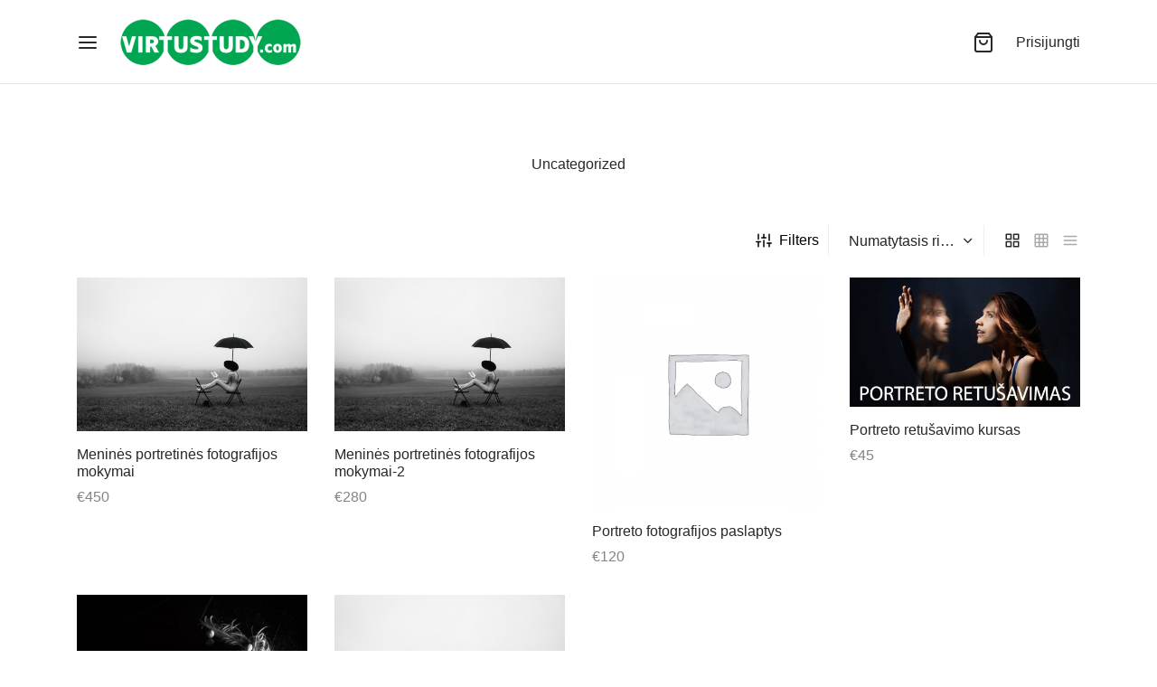

--- FILE ---
content_type: text/html; charset=UTF-8
request_url: https://virtustudy.com/shop-2/
body_size: 24306
content:

 <!doctype html>
<html lang="lt-LT">
<head>
	<meta charset="UTF-8" />
	<meta name="viewport" content="width=device-width, initial-scale=1.0, minimum-scale=1.0, maximum-scale=1.0, user-scalable=no">
	<link rel="profile" href="http://gmpg.org/xfn/11">
	<link rel="pingback" href="https://virtustudy.com/xmlrpc.php">
	<link rel="dns-prefetch" href="//cdn.hu-manity.co" />
		<!-- Cookie Compliance -->
		<script type="text/javascript">var huOptions = {"appID":"virtustudycom-a03219f","currentLanguage":"lt","blocking":false,"globalCookie":false,"isAdmin":false,"privacyConsent":true,"forms":[]};</script>
		<script type="text/javascript" src="https://cdn.hu-manity.co/hu-banner.min.js"></script><meta name='robots' content='index, follow, max-image-preview:large, max-snippet:-1, max-video-preview:-1' />

	<!-- This site is optimized with the Yoast SEO plugin v26.8 - https://yoast.com/product/yoast-seo-wordpress/ -->
	<title>Shop - Virtustudy</title>
	<link rel="canonical" href="https://virtustudy.com/shop-2/" />
	<meta property="og:locale" content="lt_LT" />
	<meta property="og:type" content="article" />
	<meta property="og:title" content="Shop - Virtustudy" />
	<meta property="og:url" content="https://virtustudy.com/shop-2/" />
	<meta property="og:site_name" content="Virtustudy" />
	<meta property="og:image" content="https://virtustudy.com/wp-content/uploads/2021/02/cropped-cropped-virtustudy-logo512.png" />
	<meta property="og:image:width" content="200" />
	<meta property="og:image:height" content="80" />
	<meta property="og:image:type" content="image/png" />
	<meta name="twitter:card" content="summary_large_image" />
	<script type="application/ld+json" class="yoast-schema-graph">{"@context":"https://schema.org","@graph":[{"@type":"WebPage","@id":"https://virtustudy.com/shop-2/","url":"https://virtustudy.com/shop-2/","name":"Shop - Virtustudy","isPartOf":{"@id":"https://virtustudy.com/#website"},"primaryImageOfPage":{"@id":"https://virtustudy.com/shop-2/#primaryimage"},"image":{"@id":"https://virtustudy.com/shop-2/#primaryimage"},"thumbnailUrl":"https://virtustudy.com/wp-content/uploads/2021/03/131379680_10220242089904444_337626360149926325_o.jpg","datePublished":"2019-03-16T20:51:55+00:00","breadcrumb":{"@id":"https://virtustudy.com/shop-2/#breadcrumb"},"inLanguage":"lt-LT","potentialAction":[{"@type":"ReadAction","target":["https://virtustudy.com/shop-2/"]}]},{"@type":"ImageObject","inLanguage":"lt-LT","@id":"https://virtustudy.com/shop-2/#primaryimage","url":"https://virtustudy.com/wp-content/uploads/2021/03/131379680_10220242089904444_337626360149926325_o.jpg","contentUrl":"https://virtustudy.com/wp-content/uploads/2021/03/131379680_10220242089904444_337626360149926325_o.jpg","width":2000,"height":1335,"caption":"Albert Pocej"},{"@type":"BreadcrumbList","@id":"https://virtustudy.com/shop-2/#breadcrumb","itemListElement":[{"@type":"ListItem","position":1,"name":"Home","item":"https://virtustudy.com/"},{"@type":"ListItem","position":2,"name":"Shop"}]},{"@type":"WebSite","@id":"https://virtustudy.com/#website","url":"https://virtustudy.com/","name":"Virtustudy","description":"Virtual learning platform for the creatives","publisher":{"@id":"https://virtustudy.com/#/schema/person/71f5021645a4b9366316817bbdfb8c67"},"potentialAction":[{"@type":"SearchAction","target":{"@type":"EntryPoint","urlTemplate":"https://virtustudy.com/?s={search_term_string}"},"query-input":{"@type":"PropertyValueSpecification","valueRequired":true,"valueName":"search_term_string"}}],"inLanguage":"lt-LT"},{"@type":["Person","Organization"],"@id":"https://virtustudy.com/#/schema/person/71f5021645a4b9366316817bbdfb8c67","name":"Gediminas Trečiokas","image":{"@type":"ImageObject","inLanguage":"lt-LT","@id":"https://virtustudy.com/#/schema/person/image/","url":"https://virtustudy.com/wp-content/uploads/2021/02/cropped-cropped-virtustudy-logo512.png","contentUrl":"https://virtustudy.com/wp-content/uploads/2021/02/cropped-cropped-virtustudy-logo512.png","width":200,"height":80,"caption":"Gediminas Trečiokas"},"logo":{"@id":"https://virtustudy.com/#/schema/person/image/"},"sameAs":["http://virtustudy.com/wordpress"]}]}</script>
	<!-- / Yoast SEO plugin. -->


<link rel='dns-prefetch' href='//www.googletagmanager.com' />
<link rel="alternate" type="application/rss+xml" title="Virtustudy &raquo; Įrašų RSS srautas" href="https://virtustudy.com/feed/" />
<link rel="alternate" type="application/rss+xml" title="Virtustudy &raquo; Komentarų RSS srautas" href="https://virtustudy.com/comments/feed/" />
<link rel="alternate" type="application/rss+xml" title="Virtustudy &raquo; Produktai RSS srautas" href="https://virtustudy.com/shop-2/feed/" />
<style id='wp-img-auto-sizes-contain-inline-css'>
img:is([sizes=auto i],[sizes^="auto," i]){contain-intrinsic-size:3000px 1500px}
/*# sourceURL=wp-img-auto-sizes-contain-inline-css */
</style>
<style id='wp-emoji-styles-inline-css'>

	img.wp-smiley, img.emoji {
		display: inline !important;
		border: none !important;
		box-shadow: none !important;
		height: 1em !important;
		width: 1em !important;
		margin: 0 0.07em !important;
		vertical-align: -0.1em !important;
		background: none !important;
		padding: 0 !important;
	}
/*# sourceURL=wp-emoji-styles-inline-css */
</style>
<style id='classic-theme-styles-inline-css'>
/*! This file is auto-generated */
.wp-block-button__link{color:#fff;background-color:#32373c;border-radius:9999px;box-shadow:none;text-decoration:none;padding:calc(.667em + 2px) calc(1.333em + 2px);font-size:1.125em}.wp-block-file__button{background:#32373c;color:#fff;text-decoration:none}
/*# sourceURL=/wp-includes/css/classic-themes.min.css */
</style>
<style id='ce4wp-subscribe-style-inline-css'>
.wp-block-ce4wp-subscribe{max-width:840px;margin:0 auto}.wp-block-ce4wp-subscribe .title{margin-bottom:0}.wp-block-ce4wp-subscribe .subTitle{margin-top:0;font-size:0.8em}.wp-block-ce4wp-subscribe .disclaimer{margin-top:5px;font-size:0.8em}.wp-block-ce4wp-subscribe .disclaimer .disclaimer-label{margin-left:10px}.wp-block-ce4wp-subscribe .inputBlock{width:100%;margin-bottom:10px}.wp-block-ce4wp-subscribe .inputBlock input{width:100%}.wp-block-ce4wp-subscribe .inputBlock label{display:inline-block}.wp-block-ce4wp-subscribe .submit-button{margin-top:25px;display:block}.wp-block-ce4wp-subscribe .required-text{display:inline-block;margin:0;padding:0;margin-left:0.3em}.wp-block-ce4wp-subscribe .onSubmission{height:0;max-width:840px;margin:0 auto}.wp-block-ce4wp-subscribe .firstNameSummary .lastNameSummary{text-transform:capitalize}.wp-block-ce4wp-subscribe .ce4wp-inline-notification{display:flex;flex-direction:row;align-items:center;padding:13px 10px;width:100%;height:40px;border-style:solid;border-color:orange;border-width:1px;border-left-width:4px;border-radius:3px;background:rgba(255,133,15,0.1);flex:none;order:0;flex-grow:1;margin:0px 0px}.wp-block-ce4wp-subscribe .ce4wp-inline-warning-text{font-style:normal;font-weight:normal;font-size:16px;line-height:20px;display:flex;align-items:center;color:#571600;margin-left:9px}.wp-block-ce4wp-subscribe .ce4wp-inline-warning-icon{color:orange}.wp-block-ce4wp-subscribe .ce4wp-inline-warning-arrow{color:#571600;margin-left:auto}.wp-block-ce4wp-subscribe .ce4wp-banner-clickable{cursor:pointer}.ce4wp-link{cursor:pointer}

.no-flex{display:block}.sub-header{margin-bottom:1em}


/*# sourceURL=https://virtustudy.com/wp-content/plugins/creative-mail-by-constant-contact/assets/js/block/subscribe.css */
</style>
<style id='global-styles-inline-css'>
:root{--wp--preset--aspect-ratio--square: 1;--wp--preset--aspect-ratio--4-3: 4/3;--wp--preset--aspect-ratio--3-4: 3/4;--wp--preset--aspect-ratio--3-2: 3/2;--wp--preset--aspect-ratio--2-3: 2/3;--wp--preset--aspect-ratio--16-9: 16/9;--wp--preset--aspect-ratio--9-16: 9/16;--wp--preset--color--black: #000000;--wp--preset--color--cyan-bluish-gray: #abb8c3;--wp--preset--color--white: #ffffff;--wp--preset--color--pale-pink: #f78da7;--wp--preset--color--vivid-red: #cf2e2e;--wp--preset--color--luminous-vivid-orange: #ff6900;--wp--preset--color--luminous-vivid-amber: #fcb900;--wp--preset--color--light-green-cyan: #7bdcb5;--wp--preset--color--vivid-green-cyan: #00d084;--wp--preset--color--pale-cyan-blue: #8ed1fc;--wp--preset--color--vivid-cyan-blue: #0693e3;--wp--preset--color--vivid-purple: #9b51e0;--wp--preset--color--gutenberg-white: #ffffff;--wp--preset--color--gutenberg-shade: #f8f8f8;--wp--preset--color--gutenberg-gray: #777777;--wp--preset--color--gutenberg-dark: #282828;--wp--preset--color--gutenberg-accent: #b9a16b;--wp--preset--gradient--vivid-cyan-blue-to-vivid-purple: linear-gradient(135deg,rgb(6,147,227) 0%,rgb(155,81,224) 100%);--wp--preset--gradient--light-green-cyan-to-vivid-green-cyan: linear-gradient(135deg,rgb(122,220,180) 0%,rgb(0,208,130) 100%);--wp--preset--gradient--luminous-vivid-amber-to-luminous-vivid-orange: linear-gradient(135deg,rgb(252,185,0) 0%,rgb(255,105,0) 100%);--wp--preset--gradient--luminous-vivid-orange-to-vivid-red: linear-gradient(135deg,rgb(255,105,0) 0%,rgb(207,46,46) 100%);--wp--preset--gradient--very-light-gray-to-cyan-bluish-gray: linear-gradient(135deg,rgb(238,238,238) 0%,rgb(169,184,195) 100%);--wp--preset--gradient--cool-to-warm-spectrum: linear-gradient(135deg,rgb(74,234,220) 0%,rgb(151,120,209) 20%,rgb(207,42,186) 40%,rgb(238,44,130) 60%,rgb(251,105,98) 80%,rgb(254,248,76) 100%);--wp--preset--gradient--blush-light-purple: linear-gradient(135deg,rgb(255,206,236) 0%,rgb(152,150,240) 100%);--wp--preset--gradient--blush-bordeaux: linear-gradient(135deg,rgb(254,205,165) 0%,rgb(254,45,45) 50%,rgb(107,0,62) 100%);--wp--preset--gradient--luminous-dusk: linear-gradient(135deg,rgb(255,203,112) 0%,rgb(199,81,192) 50%,rgb(65,88,208) 100%);--wp--preset--gradient--pale-ocean: linear-gradient(135deg,rgb(255,245,203) 0%,rgb(182,227,212) 50%,rgb(51,167,181) 100%);--wp--preset--gradient--electric-grass: linear-gradient(135deg,rgb(202,248,128) 0%,rgb(113,206,126) 100%);--wp--preset--gradient--midnight: linear-gradient(135deg,rgb(2,3,129) 0%,rgb(40,116,252) 100%);--wp--preset--font-size--small: 13px;--wp--preset--font-size--medium: 20px;--wp--preset--font-size--large: 36px;--wp--preset--font-size--x-large: 42px;--wp--preset--spacing--20: 0.44rem;--wp--preset--spacing--30: 0.67rem;--wp--preset--spacing--40: 1rem;--wp--preset--spacing--50: 1.5rem;--wp--preset--spacing--60: 2.25rem;--wp--preset--spacing--70: 3.38rem;--wp--preset--spacing--80: 5.06rem;--wp--preset--shadow--natural: 6px 6px 9px rgba(0, 0, 0, 0.2);--wp--preset--shadow--deep: 12px 12px 50px rgba(0, 0, 0, 0.4);--wp--preset--shadow--sharp: 6px 6px 0px rgba(0, 0, 0, 0.2);--wp--preset--shadow--outlined: 6px 6px 0px -3px rgb(255, 255, 255), 6px 6px rgb(0, 0, 0);--wp--preset--shadow--crisp: 6px 6px 0px rgb(0, 0, 0);}:where(.is-layout-flex){gap: 0.5em;}:where(.is-layout-grid){gap: 0.5em;}body .is-layout-flex{display: flex;}.is-layout-flex{flex-wrap: wrap;align-items: center;}.is-layout-flex > :is(*, div){margin: 0;}body .is-layout-grid{display: grid;}.is-layout-grid > :is(*, div){margin: 0;}:where(.wp-block-columns.is-layout-flex){gap: 2em;}:where(.wp-block-columns.is-layout-grid){gap: 2em;}:where(.wp-block-post-template.is-layout-flex){gap: 1.25em;}:where(.wp-block-post-template.is-layout-grid){gap: 1.25em;}.has-black-color{color: var(--wp--preset--color--black) !important;}.has-cyan-bluish-gray-color{color: var(--wp--preset--color--cyan-bluish-gray) !important;}.has-white-color{color: var(--wp--preset--color--white) !important;}.has-pale-pink-color{color: var(--wp--preset--color--pale-pink) !important;}.has-vivid-red-color{color: var(--wp--preset--color--vivid-red) !important;}.has-luminous-vivid-orange-color{color: var(--wp--preset--color--luminous-vivid-orange) !important;}.has-luminous-vivid-amber-color{color: var(--wp--preset--color--luminous-vivid-amber) !important;}.has-light-green-cyan-color{color: var(--wp--preset--color--light-green-cyan) !important;}.has-vivid-green-cyan-color{color: var(--wp--preset--color--vivid-green-cyan) !important;}.has-pale-cyan-blue-color{color: var(--wp--preset--color--pale-cyan-blue) !important;}.has-vivid-cyan-blue-color{color: var(--wp--preset--color--vivid-cyan-blue) !important;}.has-vivid-purple-color{color: var(--wp--preset--color--vivid-purple) !important;}.has-black-background-color{background-color: var(--wp--preset--color--black) !important;}.has-cyan-bluish-gray-background-color{background-color: var(--wp--preset--color--cyan-bluish-gray) !important;}.has-white-background-color{background-color: var(--wp--preset--color--white) !important;}.has-pale-pink-background-color{background-color: var(--wp--preset--color--pale-pink) !important;}.has-vivid-red-background-color{background-color: var(--wp--preset--color--vivid-red) !important;}.has-luminous-vivid-orange-background-color{background-color: var(--wp--preset--color--luminous-vivid-orange) !important;}.has-luminous-vivid-amber-background-color{background-color: var(--wp--preset--color--luminous-vivid-amber) !important;}.has-light-green-cyan-background-color{background-color: var(--wp--preset--color--light-green-cyan) !important;}.has-vivid-green-cyan-background-color{background-color: var(--wp--preset--color--vivid-green-cyan) !important;}.has-pale-cyan-blue-background-color{background-color: var(--wp--preset--color--pale-cyan-blue) !important;}.has-vivid-cyan-blue-background-color{background-color: var(--wp--preset--color--vivid-cyan-blue) !important;}.has-vivid-purple-background-color{background-color: var(--wp--preset--color--vivid-purple) !important;}.has-black-border-color{border-color: var(--wp--preset--color--black) !important;}.has-cyan-bluish-gray-border-color{border-color: var(--wp--preset--color--cyan-bluish-gray) !important;}.has-white-border-color{border-color: var(--wp--preset--color--white) !important;}.has-pale-pink-border-color{border-color: var(--wp--preset--color--pale-pink) !important;}.has-vivid-red-border-color{border-color: var(--wp--preset--color--vivid-red) !important;}.has-luminous-vivid-orange-border-color{border-color: var(--wp--preset--color--luminous-vivid-orange) !important;}.has-luminous-vivid-amber-border-color{border-color: var(--wp--preset--color--luminous-vivid-amber) !important;}.has-light-green-cyan-border-color{border-color: var(--wp--preset--color--light-green-cyan) !important;}.has-vivid-green-cyan-border-color{border-color: var(--wp--preset--color--vivid-green-cyan) !important;}.has-pale-cyan-blue-border-color{border-color: var(--wp--preset--color--pale-cyan-blue) !important;}.has-vivid-cyan-blue-border-color{border-color: var(--wp--preset--color--vivid-cyan-blue) !important;}.has-vivid-purple-border-color{border-color: var(--wp--preset--color--vivid-purple) !important;}.has-vivid-cyan-blue-to-vivid-purple-gradient-background{background: var(--wp--preset--gradient--vivid-cyan-blue-to-vivid-purple) !important;}.has-light-green-cyan-to-vivid-green-cyan-gradient-background{background: var(--wp--preset--gradient--light-green-cyan-to-vivid-green-cyan) !important;}.has-luminous-vivid-amber-to-luminous-vivid-orange-gradient-background{background: var(--wp--preset--gradient--luminous-vivid-amber-to-luminous-vivid-orange) !important;}.has-luminous-vivid-orange-to-vivid-red-gradient-background{background: var(--wp--preset--gradient--luminous-vivid-orange-to-vivid-red) !important;}.has-very-light-gray-to-cyan-bluish-gray-gradient-background{background: var(--wp--preset--gradient--very-light-gray-to-cyan-bluish-gray) !important;}.has-cool-to-warm-spectrum-gradient-background{background: var(--wp--preset--gradient--cool-to-warm-spectrum) !important;}.has-blush-light-purple-gradient-background{background: var(--wp--preset--gradient--blush-light-purple) !important;}.has-blush-bordeaux-gradient-background{background: var(--wp--preset--gradient--blush-bordeaux) !important;}.has-luminous-dusk-gradient-background{background: var(--wp--preset--gradient--luminous-dusk) !important;}.has-pale-ocean-gradient-background{background: var(--wp--preset--gradient--pale-ocean) !important;}.has-electric-grass-gradient-background{background: var(--wp--preset--gradient--electric-grass) !important;}.has-midnight-gradient-background{background: var(--wp--preset--gradient--midnight) !important;}.has-small-font-size{font-size: var(--wp--preset--font-size--small) !important;}.has-medium-font-size{font-size: var(--wp--preset--font-size--medium) !important;}.has-large-font-size{font-size: var(--wp--preset--font-size--large) !important;}.has-x-large-font-size{font-size: var(--wp--preset--font-size--x-large) !important;}
:where(.wp-block-post-template.is-layout-flex){gap: 1.25em;}:where(.wp-block-post-template.is-layout-grid){gap: 1.25em;}
:where(.wp-block-term-template.is-layout-flex){gap: 1.25em;}:where(.wp-block-term-template.is-layout-grid){gap: 1.25em;}
:where(.wp-block-columns.is-layout-flex){gap: 2em;}:where(.wp-block-columns.is-layout-grid){gap: 2em;}
:root :where(.wp-block-pullquote){font-size: 1.5em;line-height: 1.6;}
/*# sourceURL=global-styles-inline-css */
</style>
<link rel='stylesheet' id='mailerlite_forms.css-css' href='https://virtustudy.com/wp-content/plugins/official-mailerlite-sign-up-forms/assets/css/mailerlite_forms.css?ver=1.7.18' media='all' />
<link rel='stylesheet' id='tutor-prism-css-css' href='https://virtustudy.com/wp-content/plugins/tutor-pro/assets/lib/codesample/prism.css?ver=3.9.5' media='all' />
<link rel='stylesheet' id='tutor-pro-front-css' href='https://virtustudy.com/wp-content/plugins/tutor-pro/assets/css/front.css?ver=3.9.5' media='all' />
<link rel='stylesheet' id='tutor-icon-css' href='https://virtustudy.com/wp-content/plugins/tutor/assets/css/tutor-icon.min.css?ver=3.9.5' media='all' />
<link rel='stylesheet' id='tutor-css' href='https://virtustudy.com/wp-content/plugins/tutor/assets/css/tutor.min.css?ver=3.9.5' media='all' />
<link rel='stylesheet' id='tutor-frontend-css' href='https://virtustudy.com/wp-content/plugins/tutor/assets/css/tutor-front.min.css?ver=3.9.5' media='all' />
<style id='tutor-frontend-inline-css'>
.mce-notification.mce-notification-error{display: none !important;}
:root{--tutor-color-primary:#9bb4a7;--tutor-color-primary-rgb:155, 180, 167;--tutor-color-primary-hover:#00a651;--tutor-color-primary-hover-rgb:0, 166, 81;--tutor-body-color:#212327;--tutor-body-color-rgb:33, 35, 39;--tutor-border-color:#cdcfd5;--tutor-border-color-rgb:205, 207, 213;--tutor-color-gray:#e3e5eb;--tutor-color-gray-rgb:227, 229, 235;}
/*# sourceURL=tutor-frontend-inline-css */
</style>
<link rel='stylesheet' id='tutor_zoom_timepicker_css-css' href='https://virtustudy.com/wp-content/plugins/tutor-pro/addons/tutor-zoom/assets/css/jquery-ui-timepicker.css?ver=2.7.0' media='all' />
<link rel='stylesheet' id='tutor_zoom_common_css-css' href='https://virtustudy.com/wp-content/plugins/tutor-pro/addons/tutor-zoom/assets/css/common.css?ver=2.7.0' media='all' />
<style id='woocommerce-inline-inline-css'>
.woocommerce form .form-row .required { visibility: visible; }
/*# sourceURL=woocommerce-inline-inline-css */
</style>
<link rel='stylesheet' id='wpmi-public-style-css' href='https://virtustudy.com/wp-content/plugins/wp-mailerlite-lite/assets/public/css/wpmi.css?ver=1.1.1' media='all' />
<link rel='stylesheet' id='goya-grid-css' href='https://virtustudy.com/wp-content/themes/goya/assets/css/grid.css?ver=1.0.8.6' media='all' />
<link rel='stylesheet' id='goya-core-css' href='https://virtustudy.com/wp-content/themes/goya/assets/css/core.css?ver=1.0.8.6' media='all' />
<link rel='stylesheet' id='goya-icons-css' href='https://virtustudy.com/wp-content/themes/goya/assets/icons/theme-icons/style.css?ver=1.0.8.6' media='all' />
<link rel='stylesheet' id='goya-shop-css' href='https://virtustudy.com/wp-content/themes/goya/assets/css/shop.css?ver=1.0.8.6' media='all' />
<style id='goya-customizer-styles-inline-css'>
body,blockquote cite,div.vc_progress_bar .vc_single_bar .vc_label,div.vc_toggle_size_sm .vc_toggle_title h4 {font-size:16px;}.wp-caption-text,.woocommerce-breadcrumb,.post.listing .listing_content .post-meta,.footer-bar .footer-bar-content,.side-menu .mobile-widgets p,.side-menu .side-widgets p,.products .product.product-category a div h2 .count,#payment .payment_methods li .payment_box,#payment .payment_methods li a.about_paypal,.et-product-detail .summary .sizing_guide,#reviews .commentlist li .comment-text .woocommerce-review__verified,#reviews .commentlist li .comment-text .woocommerce-review__published-date,.commentlist > li .comment-meta,.widget .type-post .post-meta,.widget_rss .rss-date,.wp-block-latest-comments__comment-date,.wp-block-latest-posts__post-date,.commentlist > li .reply,.comment-reply-title small,.commentlist .bypostauthor .post-author,.commentlist .bypostauthor > .comment-body .fn:after,.et-portfolio.et-portfolio-style-hover-card .type-portfolio .et-portfolio-excerpt {font-size:14px;}h1, h2, h3, h4, h5, h6{color:#282828;}.et-banner .et-banner-content .et-banner-title.color-accent,.et-banner .et-banner-content .et-banner-subtitle.color-accent,.et-banner .et-banner-content .et-banner-link.link.color-accent,.et-banner .et-banner-content .et-banner-link.link.color-accent:hover,.et-banner .et-banner-content .et-banner-link.outlined.color-accent,.et-banner .et-banner-content .et-banner-link.outlined.color-accent:hover {color:#b9a16b;}.et-banner .et-banner-content .et-banner-subtitle.tag_style.color-accent,.et-banner .et-banner-content .et-banner-link.solid.color-accent,.et-banner .et-banner-content .et-banner-link.solid.color-accent:hover {background:#b9a16b;}.et-iconbox.icon-style-background.icon-color-accent .et-feature-icon {background:#b9a16b;}.et-iconbox.icon-style-border.icon-color-accent .et-feature-icon,.et-iconbox.icon-style-simple.icon-color-accent .et-feature-icon {color:#b9a16b;}.et-counter.counter-color-accent .h1,.et-counter.icon-color-accent i {color:#b9a16b;}.et_btn.solid.color-accent {background:#b9a16b;}.et_btn.link.color-accent,.et_btn.outlined.color-accent,.et_btn.outlined.color-accent:hover {color:#b9a16b;}.et-animatype.color-accent .et-animated-entry,.et-stroketype.color-accent *{color:#b9a16b;}.slick-prev:hover,.slick-next:hover,.flex-prev:hover,.flex-next:hover,.mfp-wrap.quick-search .mfp-content [type="submit"],.et-close,.single-product .pswp__button:hover,.content404 h4,.woocommerce-tabs .tabs li a span,.woo-variation-gallery-wrapper .woo-variation-gallery-trigger:hover:after,.mobile-menu li.menu-item-has-children.active > .et-menu-toggle:after,.remove:hover, a.remove:hover,span.minicart-counter.et-count-zero,.tag-cloud-link .tag-link-count,.star-rating > span:before,.comment-form-rating .stars > span:before,.wpmc-tabs-wrapper li.wpmc-tab-item.current,div.argmc-wrapper .tab-completed-icon:before,div.argmc-wrapper .argmc-tab-item.completed .argmc-tab-number,.widget ul li.active,.et-wp-gallery-popup .mfp-arrow {color:#b9a16b;}.menu-item.accent-color a,.accent-color:not(.fancy-tag),.accent-color:not(.fancy-tag) .wpb_wrapper > h1,.accent-color:not(.fancy-tag) .wpb_wrapper > h2,.accent-color:not(.fancy-tag) .wpb_wrapper > h3,.accent-color:not(.fancy-tag) .wpb_wrapper > h4,.accent-color:not(.fancy-tag) .wpb_wrapper > h5,.accent-color:not(.fancy-tag) .wpb_wrapper > h6,.accent-color:not(.fancy-tag) .wpb_wrapper > p {color:#b9a16b !important;}.accent-color.fancy-tag,.wpb_text_column .accent-color.fancy-tag:last-child,.accent-color.fancy-tag .wpb_wrapper > h1,.accent-color.fancy-tag .wpb_wrapper > h2,.accent-color.fancy-tag .wpb_wrapper > h3,.accent-color.fancy-tag .wpb_wrapper > h4,.accent-color.fancy-tag .wpb_wrapper > h5,.accent-color.fancy-tag .wpb_wrapper > h6,.accent-color.fancy-tag .wpb_wrapper > p {background-color:#b9a16b;}.wpmc-tabs-wrapper li.wpmc-tab-item.current .wpmc-tab-number,.wpmc-tabs-wrapper li.wpmc-tab-item.current:before,.tag-cloud-link:hover,div.argmc-wrapper .argmc-tab-item.completed .argmc-tab-number,div.argmc-wrapper .argmc-tab-item.current .argmc-tab-number,div.argmc-wrapper .argmc-tab-item.last.current + .argmc-tab-item:hover .argmc-tab-number {border-color:#b9a16b;}.vc_progress_bar.vc_progress-bar-color-bar_orange .vc_single_bar span.vc_bar,span.minicart-counter,.filter-trigger .et-active-filters-count,.et-active-filters-count,div.argmc-wrapper .argmc-tab-item.current .argmc-tab-number,div.argmc-wrapper .argmc-tab-item.visited:hover .argmc-tab-number,div.argmc-wrapper .argmc-tab-item.last.current + .argmc-tab-item:hover .argmc-tab-number,.slick-dots li button:hover,.wpb_column.et-light-column .postline:before,.wpb_column.et-light-column .postline-medium:before,.wpb_column.et-light-column .postline-large:before,.et-feat-video-btn:hover .et-featured-video-icon:after,.post.type-post.sticky .entry-title a:after {background-color:#b9a16b;}div.argmc-wrapper .argmc-tab-item.visited:before {border-bottom-color:#b9a16b;}.yith-wcan-loading:after,.blockUI.blockOverlay:after,.easyzoom-notice:after,.woocommerce-product-gallery__wrapper .slick:after,.add_to_cart_button.loading:after,.et-loader:after {background-color:#b9a16b;}.fancy-title,h1.fancy-title,h2.fancy-title,h3.fancy-title,h4.fancy-title,h5.fancy-title,h6.fancy-title {color:#b9a16b}.fancy-tag,h1.fancy-tag,h2.fancy-tag,h3.fancy-tag,h4.fancy-tag,h5.fancy-tag,h6.fancy-tag {background-color:#b9a16b}@media only screen and (max-width:991px) {.header .header-mobile {display:block !important;}.header .header-main,.header .header-bottom {display:none !important;}}@media only screen and (min-width:992px) {.header,.header-spacer,.product-header-spacer {height:93px;}.page-header-transparent .hero-header .hero-title {padding-top:93px;}.et-product-detail.et-product-layout-no-padding.product-header-transparent .showcase-inner .product-information {padding-top:93px;}.header_on_scroll:not(.megamenu-active) .header,.header_on_scroll:not(.megamenu-active) .header-spacer,.header_on_scroll:not(.megamenu-active) .product-header-spacer {height:60px;}}@media only screen and (max-width:991px) {.header,.header_on_scroll .header,.header-spacer,.product-header-spacer {height:60px;}.page-header-transparent .hero-header .hero-title {padding-top:60px;}}@media screen and (min-width:576px) and (max-width:767px) {.sticky-product-bar {height:60px;}.product-bar-visible.single-product.fixed-product-bar-bottom .footer {margin-bottom:60px;}.product-bar-visible.single-product.fixed-product-bar-bottom #scroll_to_top.active {bottom:70px;}}.page-header-regular .header,.header_on_scroll .header {background-color:#ffffff;}@media only screen and (max-width:576px) {.page-header-transparent:not(.header-transparent-mobiles):not(.header_on_scroll) .header {background-color:#ffffff;}}.header a,.header .menu-toggle,.header .goya-search button {color:#282828;}@media only screen and (max-width:767px) {.sticky-header-light .header .menu-toggle:hover,.header-transparent-mobiles.sticky-header-light.header_on_scroll .header a.icon,.header-transparent-mobiles.sticky-header-light.header_on_scroll .header .menu-toggle,.header-transparent-mobiles.light-title:not(.header_on_scroll) .header a.icon,.header-transparent-mobiles.light-title:not(.header_on_scroll) .header .menu-toggle {color:#ffffff;}}@media only screen and (min-width:768px) {.light-title:not(.header_on_scroll) .header .site-title,.light-title:not(.header_on_scroll) .header .et-header-menu>li> a,.sticky-header-light.header_on_scroll .header .et-header-menu>li> a,.light-title:not(.header_on_scroll) span.minicart-counter.et-count-zero,.sticky-header-light.header_on_scroll .header .icon,.sticky-header-light.header_on_scroll .header .menu-toggle,.light-title:not(.header_on_scroll) .header .icon,.light-title:not(.header_on_scroll) .header .menu-toggle {color:#ffffff;}}.et-header-menu .menu-label,.mobile-menu .menu-label {background-color:#bbbbbb;}.et-header-menu ul.sub-menu:before,.et-header-menu .sub-menu .sub-menu {background-color:#ffffff !important;}.et-header-menu>li.menu-item-has-children > a:after {border-bottom-color:#ffffff;}.et-header-menu .sub-menu li.menu-item-has-children:after,.et-header-menu ul.sub-menu li a {color:#444444;}.side-panel .mobile-bar,.side-panel .mobile-bar.dark {background:#f8f8f8;}.side-mobile-menu,.side-mobile-menu.dark { background:#ffffff;}.side-fullscreen-menu,.side-fullscreen-menu.dark { background:#ffffff;}.site-footer,.site-footer.dark {background-color:#ffffff;}.site-footer .footer-bar.custom-color-1,.site-footer .footer-bar.custom-color-1.dark {background-color:#ffffff;}.mfp #et-quickview {max-width:960px;}.woocommerce-Tabs-panel.custom_scroll {max-height:400px;}.product_meta .trap {display:none !important;}.shop-widget-scroll .widget > ul,.shop-widget-scroll .widget:not(.widget-woof) > .widgettitle + *,.shop-widget-scroll .wcapf-layered-nav {max-height:150px;}.free-shipping-progress-bar .progress-bar-indicator {background:linear-gradient(270deg, #b9a16b 0, #ffffff 200%);background-color: #b9a16b;flex-grow:1;}.rtl .free-shipping-progress-bar .progress-bar-indicator {background:linear-gradient(90deg, #b9a16b 0, #ffffff 200%);}.progress-bar-status.success .progress-bar-indicator { background:#67bb67;}.star-rating > span:before,.comment-form-rating .stars > span:before {color:#282828;}.product-inner .badge.onsale,.wc-block-grid .wc-block-grid__products .wc-block-grid__product .wc-block-grid__product-onsale {color:#ef5c5c;background-color:#ffffff;}.et-product-detail .summary .badge.onsale {border-color:#ef5c5c;}.product-inner .badge.new {color:#585858;background-color:#ffffff;}.product-inner .badge.out-of-stock {color:#585858;background-color:#ffffff;}@media screen and (min-width:768px) {.wc-block-grid__products .wc-block-grid__product .wc-block-grid__product-image {margin-top:5px;}.wc-block-grid__products .wc-block-grid__product:hover .wc-block-grid__product-image {transform:translateY(-5px);}.wc-block-grid__products .wc-block-grid__product:hover .wc-block-grid__product-image img {-moz-transform:scale(1.05, 1.05);-ms-transform:scale(1.05, 1.05);-webkit-transform:scale(1.05, 1.05);transform:scale(1.05, 1.05);}}.et-blog.hero-header .hero-title {background-color:#f8f8f8;}.post.post-detail.hero-title .post-featured.title-wrap {background-color:#f8f8f8;}.has-gutenberg-white-color { color:#ffffff !important; }.has-gutenberg-white-background-color { background-color:#ffffff; }.wp-block-button.outlined .has-gutenberg-white-color { border-color:#ffffff !important; background-color:transparent !important; }.has-gutenberg-shade-color { color:#f8f8f8 !important; }.has-gutenberg-shade-background-color { background-color:#f8f8f8; }.wp-block-button.outlined .has-gutenberg-shade-color { border-color:#f8f8f8 !important; background-color:transparent !important; }.has-gutenberg-gray-color { color:#777777 !important; }.has-gutenberg-gray-background-color { background-color:#777777; }.wp-block-button.outlined .has-gutenberg-gray-color { border-color:#777777 !important; background-color:transparent !important; }.has-gutenberg-dark-color { color:#282828 !important; }.has-gutenberg-dark-background-color { background-color:#282828; }.wp-block-button.outlined .has-gutenberg-dark-color { border-color:#282828 !important; background-color:transparent !important; }.has-gutenberg-accent-color { color:#b9a16b !important; }.has-gutenberg-accent-background-color { background-color:#b9a16b; }.wp-block-button.outlined .has-gutenberg-accent-color { border-color:#b9a16b !important; background-color:transparent !important; }.commentlist .bypostauthor > .comment-body .fn:after {content:'Post Author';}.et-inline-validation-notices .form-row.woocommerce-invalid-required-field:after{content:'Required field';}.post.type-post.sticky .entry-title a:after {content:'Featured';}
/*# sourceURL=goya-customizer-styles-inline-css */
</style>
<link rel='stylesheet' id='exad-slick-css' href='https://virtustudy.com/wp-content/plugins/exclusive-addons-for-elementor/assets/vendor/css/slick.min.css?ver=6.9' media='all' />
<link rel='stylesheet' id='exad-slick-theme-css' href='https://virtustudy.com/wp-content/plugins/exclusive-addons-for-elementor/assets/vendor/css/slick-theme.min.css?ver=6.9' media='all' />
<link rel='stylesheet' id='exad-image-hover-css' href='https://virtustudy.com/wp-content/plugins/exclusive-addons-for-elementor/assets/vendor/css/imagehover.css?ver=6.9' media='all' />
<link rel='stylesheet' id='exad-swiperv5-css' href='https://virtustudy.com/wp-content/plugins/exclusive-addons-for-elementor/assets/vendor/css/swiper.min.css?ver=2.7.9.8' media='all' />
<link rel='stylesheet' id='exad-main-style-css' href='https://virtustudy.com/wp-content/plugins/exclusive-addons-for-elementor/assets/css/exad-styles.min.css?ver=6.9' media='all' />
<link rel='stylesheet' id='font-awesome-4-shim-css' href='https://virtustudy.com/wp-content/plugins/tutor-lms-elementor-addons/assets/css/font-awesome.min.css?ver=3.0.1' media='all' />
<link rel='stylesheet' id='slick-css-css' href='https://virtustudy.com/wp-content/plugins/tutor-lms-elementor-addons/assets/css/slick.min.css?ver=3.0.1' media='all' />
<link rel='stylesheet' id='slick-theme-css-css' href='https://virtustudy.com/wp-content/plugins/tutor-lms-elementor-addons/assets/css/slick-theme.css?ver=3.0.1' media='all' />
<link rel='stylesheet' id='tutor-elementor-css-css' href='https://virtustudy.com/wp-content/plugins/tutor-lms-elementor-addons/assets/css/tutor-elementor.min.css?ver=3.0.1' media='all' />
<script type="text/template" id="tmpl-variation-template">
	<div class="woocommerce-variation-description">{{{ data.variation.variation_description }}}</div>
	<div class="woocommerce-variation-price">{{{ data.variation.price_html }}}</div>
	<div class="woocommerce-variation-availability">{{{ data.variation.availability_html }}}</div>
</script>
<script type="text/template" id="tmpl-unavailable-variation-template">
	<p role="alert">Deja, šis produktas neprieinamas. Pasirinkite kitokią kombinaciją.</p>
</script>
<script id="jquery-core-js-extra">
var pp = {"ajax_url":"https://virtustudy.com/wp-admin/admin-ajax.php"};
//# sourceURL=jquery-core-js-extra
</script>
<script src="https://virtustudy.com/wp-includes/js/jquery/jquery.min.js?ver=3.7.1" id="jquery-core-js"></script>
<script src="https://virtustudy.com/wp-includes/js/jquery/jquery-migrate.min.js?ver=3.4.1" id="jquery-migrate-js"></script>
<script src="https://virtustudy.com/wp-content/plugins/woocommerce/assets/js/jquery-blockui/jquery.blockUI.min.js?ver=2.7.0-wc.10.4.3" id="wc-jquery-blockui-js" data-wp-strategy="defer"></script>
<script id="wc-add-to-cart-js-extra">
var wc_add_to_cart_params = {"ajax_url":"/wp-admin/admin-ajax.php","wc_ajax_url":"/?wc-ajax=%%endpoint%%","i18n_view_cart":"Krep\u0161elis","cart_url":"https://virtustudy.com/cart-2/","is_cart":"","cart_redirect_after_add":"yes"};
//# sourceURL=wc-add-to-cart-js-extra
</script>
<script src="https://virtustudy.com/wp-content/plugins/woocommerce/assets/js/frontend/add-to-cart.min.js?ver=10.4.3" id="wc-add-to-cart-js" defer data-wp-strategy="defer"></script>
<script src="https://virtustudy.com/wp-content/plugins/woocommerce/assets/js/js-cookie/js.cookie.min.js?ver=2.1.4-wc.10.4.3" id="wc-js-cookie-js" defer data-wp-strategy="defer"></script>
<script id="woocommerce-js-extra">
var woocommerce_params = {"ajax_url":"/wp-admin/admin-ajax.php","wc_ajax_url":"/?wc-ajax=%%endpoint%%","i18n_password_show":"Rodyti slapta\u017eod\u012f","i18n_password_hide":"Sl\u0117pti slapta\u017eod\u012f"};
//# sourceURL=woocommerce-js-extra
</script>
<script src="https://virtustudy.com/wp-content/plugins/woocommerce/assets/js/frontend/woocommerce.min.js?ver=10.4.3" id="woocommerce-js" defer data-wp-strategy="defer"></script>
<script src="https://virtustudy.com/wp-includes/js/underscore.min.js?ver=1.13.7" id="underscore-js"></script>
<script id="wc-cart-fragments-js-extra">
var wc_cart_fragments_params = {"ajax_url":"/wp-admin/admin-ajax.php","wc_ajax_url":"/?wc-ajax=%%endpoint%%","cart_hash_key":"wc_cart_hash_a56390c59fbe9f7055f3a7e0f10f9e2b","fragment_name":"wc_fragments_a56390c59fbe9f7055f3a7e0f10f9e2b","request_timeout":"5000"};
//# sourceURL=wc-cart-fragments-js-extra
</script>
<script src="https://virtustudy.com/wp-content/plugins/woocommerce/assets/js/frontend/cart-fragments.min.js?ver=10.4.3" id="wc-cart-fragments-js" defer data-wp-strategy="defer"></script>
<script id="wp-util-js-extra">
var _wpUtilSettings = {"ajax":{"url":"/wp-admin/admin-ajax.php"}};
//# sourceURL=wp-util-js-extra
</script>
<script src="https://virtustudy.com/wp-includes/js/wp-util.min.js?ver=6.9" id="wp-util-js"></script>
<script src="https://virtustudy.com/wp-content/plugins/sticky-header-effects-for-elementor/assets/js/she-header.js?ver=2.1.6" id="she-header-js"></script>

<!-- Google tag (gtag.js) snippet added by Site Kit -->
<!-- Google Analytics snippet added by Site Kit -->
<script src="https://www.googletagmanager.com/gtag/js?id=G-WCXESLLPWR" id="google_gtagjs-js" async></script>
<script id="google_gtagjs-js-after">
window.dataLayer = window.dataLayer || [];function gtag(){dataLayer.push(arguments);}
gtag("set","linker",{"domains":["virtustudy.com"]});
gtag("js", new Date());
gtag("set", "developer_id.dZTNiMT", true);
gtag("config", "G-WCXESLLPWR");
//# sourceURL=google_gtagjs-js-after
</script>
<script src="https://virtustudy.com/wp-content/plugins/tutor-lms-elementor-addons/assets/js/slick.min.js?ver=3.0.1" id="etlms-slick-library-js"></script>
<script id="tutor-elementor-js-js-extra">
var tutorElementorData = {"is_sidebar_sticky":""};
//# sourceURL=tutor-elementor-js-js-extra
</script>
<script id="tutor-elementor-js-js-before">
const etlmsUtility = {"is_editor_mode":false}
//# sourceURL=tutor-elementor-js-js-before
</script>
<script src="https://virtustudy.com/wp-content/plugins/tutor-lms-elementor-addons/assets/js/tutor-elementor.js?ver=3.0.1" id="tutor-elementor-js-js"></script>
<link rel="https://api.w.org/" href="https://virtustudy.com/wp-json/" /><link rel="EditURI" type="application/rsd+xml" title="RSD" href="https://virtustudy.com/xmlrpc.php?rsd" />
<meta name="generator" content="WordPress 6.9" />
<meta name="generator" content="TutorLMS 3.9.5" />
<meta name="generator" content="WooCommerce 10.4.3" />
<meta name="generator" content="Site Kit by Google 1.170.0" />            <!-- MailerLite Universal -->
            <script>
                (function (m, a, i, l, e, r) {
                    m['MailerLiteObject'] = e;

                    function f() {
                        var c = {a: arguments, q: []};
                        var r = this.push(c);
                        return "number" != typeof r ? r : f.bind(c.q);
                    }

                    f.q = f.q || [];
                    m[e] = m[e] || f.bind(f.q);
                    m[e].q = m[e].q || f.q;
                    r = a.createElement(i);
                    var _ = a.getElementsByTagName(i)[0];
                    r.async = 1;
                    r.src = l + '?' + (~~(new Date().getTime() / 10000000));
                    _.parentNode.insertBefore(r, _);
                })(window, document, 'script', 'https://static.mailerlite.com/js/universal.js', 'ml');

                var ml_account = ml('accounts', '1933180', 'y7i8v5j5k1', 'load');
            </script>
            <!-- End MailerLite Universal -->
        <!-- MailerLite Universal -->
<script>
(function(m,a,i,l,e,r){ m['MailerLiteObject']=e;function f(){
var c={ a:arguments,q:[]};var r=this.push(c);return "number"!=typeof r?r:f.bind(c.q);}
f.q=f.q||[];m[e]=m[e]||f.bind(f.q);m[e].q=m[e].q||f.q;r=a.createElement(i);
var _=a.getElementsByTagName(i)[0];r.async=1;r.src=l+'?v'+(~~(new Date().getTime()/1000000));
_.parentNode.insertBefore(r,_);})(window, document, 'script', 'https://static.mailerlite.com/js/universal.js', 'ml');

var ml_account = ml('accounts', '1933180', 'y7i8v5j5k1', 'load');
</script>
<!-- End MailerLite Universal -->

<!-- Facebook Pixel Code -->
<script>
  !function(f,b,e,v,n,t,s)
  {if(f.fbq)return;n=f.fbq=function(){n.callMethod?
  n.callMethod.apply(n,arguments):n.queue.push(arguments)};
  if(!f._fbq)f._fbq=n;n.push=n;n.loaded=!0;n.version='2.0';
  n.queue=[];t=b.createElement(e);t.async=!0;
  t.src=v;s=b.getElementsByTagName(e)[0];
  s.parentNode.insertBefore(t,s)}(window, document,'script',
  'https://connect.facebook.net/en_US/fbevents.js');
  fbq('init', '465830850772691');
  fbq('init', '563788054216975');
  fbq('track', 'PageView');
</script>
<noscript>
	<img height="1" width="1" style="display:none" 
       src="https://www.facebook.com/tr?id=465830850772691&ev=PageView&noscript=1"/>
</noscript>
<noscript>
	<img height="1" width="1" style="display:none" 
       src="https://www.facebook.com/tr?id=563788054216975&ev=PageView&noscript=1"/>
</noscript>
<!-- End Facebook Pixel Code -->	<noscript><style>.woocommerce-product-gallery{ opacity: 1 !important; }</style></noscript>
	
<!-- Google AdSense meta tags added by Site Kit -->
<meta name="google-adsense-platform-account" content="ca-host-pub-2644536267352236">
<meta name="google-adsense-platform-domain" content="sitekit.withgoogle.com">
<!-- End Google AdSense meta tags added by Site Kit -->
<meta name="generator" content="Elementor 3.34.2; features: e_font_icon_svg, additional_custom_breakpoints; settings: css_print_method-external, google_font-enabled, font_display-auto">
			<style>
				.e-con.e-parent:nth-of-type(n+4):not(.e-lazyloaded):not(.e-no-lazyload),
				.e-con.e-parent:nth-of-type(n+4):not(.e-lazyloaded):not(.e-no-lazyload) * {
					background-image: none !important;
				}
				@media screen and (max-height: 1024px) {
					.e-con.e-parent:nth-of-type(n+3):not(.e-lazyloaded):not(.e-no-lazyload),
					.e-con.e-parent:nth-of-type(n+3):not(.e-lazyloaded):not(.e-no-lazyload) * {
						background-image: none !important;
					}
				}
				@media screen and (max-height: 640px) {
					.e-con.e-parent:nth-of-type(n+2):not(.e-lazyloaded):not(.e-no-lazyload),
					.e-con.e-parent:nth-of-type(n+2):not(.e-lazyloaded):not(.e-no-lazyload) * {
						background-image: none !important;
					}
				}
			</style>
			<style type="text/css">
body.custom-background #wrapper { background-color: #ffffff; }
</style>
<link rel="icon" href="https://virtustudy.com/wp-content/uploads/2021/02/cropped-virtustudy-site-icon-32x32.png" sizes="32x32" />
<link rel="icon" href="https://virtustudy.com/wp-content/uploads/2021/02/cropped-virtustudy-site-icon-192x192.png" sizes="192x192" />
<link rel="apple-touch-icon" href="https://virtustudy.com/wp-content/uploads/2021/02/cropped-virtustudy-site-icon-180x180.png" />
<meta name="msapplication-TileImage" content="https://virtustudy.com/wp-content/uploads/2021/02/cropped-virtustudy-site-icon-270x270.png" />
		<style id="wp-custom-css">
			.woocommerce-breadcrumb{ display:none;}		</style>
		</head>

<body class="archive post-type-archive post-type-archive-product wp-custom-logo wp-embed-responsive wp-theme-goya wp-child-theme-goya-child theme-goya cookies-not-set tutor-lms woocommerce-shop woocommerce woocommerce-page woocommerce-no-js blog-id-1 header-sticky floating-labels login-single-column header-border-1 sticky-header-dark header-transparent-mobiles page-header-regular dark-title exclusive-addons-elementor elementor-default elementor-kit-3350">

	
	
<div id="wrapper" class="open">
	
	<div class="click-capture"></div>
	
	
	<div class="page-wrapper-inner">

		
<header id="header" class="header site-header header-custom sticky-display-top megamenu-fullwidth ">

		<div class="header-main header-section no-center ">
		<div class="header-contents container">
							<div class="header-left-items header-items">
						<div class="hamburger-menu">
		<button class="menu-toggle fullscreen-toggle" data-target="fullscreen-menu"><span class="bars"><svg xmlns="http://www.w3.org/2000/svg" width="24" height="24" viewBox="0 0 24 24" fill="none" stroke="currentColor" stroke-width="2" stroke-linecap="round" stroke-linejoin="round" class="feather feather-menu"><line x1="3" y1="12" x2="21" y2="12"></line><line x1="3" y1="6" x2="21" y2="6"></line><line x1="3" y1="18" x2="21" y2="18"></line></svg></span> <span class="name">Menu</span></button>
	</div>

<div class="logo-holder">
	<a href="https://virtustudy.com/" rel="home" class="logolink ">
	<img src="https://virtustudy.com/wp-content/uploads/2021/02/cropped-cropped-virtustudy-logo512.png" class="skip-lazy logoimg bg--light" alt="Virtustudy"/><img src="https://virtustudy.com/wp-content/uploads/2021/02/cropped-cropped-virtustudy-logo512.png" class="skip-lazy logoimg bg--dark" alt="Virtustudy"/>
		
	</a>
</div>
				</div>
							<div class="header-right-items header-items">
									<a data-target="open-cart" href="https://virtustudy.com/cart-2/" title="Cart" class="quick_cart icon">
					<span class="text">Cart</span>
					<svg xmlns="http://www.w3.org/2000/svg" width="24" height="24" viewBox="0 0 24 24" fill="none" stroke="currentColor" stroke-width="2" stroke-linecap="round" stroke-linejoin="round" class="feather feather-shopping-bag"><path d="M6 2L3 6v14a2 2 0 0 0 2 2h14a2 2 0 0 0 2-2V6l-3-4z"></path><line x1="3" y1="6" x2="21" y2="6"></line><path d="M16 10a4 4 0 0 1-8 0"></path></svg>					<span class="item-counter minicart-counter et-count-zero">0</span>
				</a>
						<a href="https://virtustudy.com/dashboard/" class="et-menu-account-btn icon account-text"><span class="icon-text">Prisijungti</span> <svg xmlns="http://www.w3.org/2000/svg" width="24" height="24" viewBox="0 0 24 24" fill="none" stroke="currentColor" stroke-width="2" stroke-linecap="round" stroke-linejoin="round" class="feather feather-user"><path d="M20 21v-2a4 4 0 0 0-4-4H8a4 4 0 0 0-4 4v2"></path><circle cx="12" cy="7" r="4"></circle></svg></a>
						</div>
					</div>
	</div>
	
	<div class="header-mobile logo-center">
		<div class="header-contents container">
			
	<div class="hamburger-menu">
		<button class="menu-toggle mobile-toggle" data-target="mobile-menu"><span class="bars"><svg xmlns="http://www.w3.org/2000/svg" width="24" height="24" viewBox="0 0 24 24" fill="none" stroke="currentColor" stroke-width="2" stroke-linecap="round" stroke-linejoin="round" class="feather feather-menu"><line x1="3" y1="12" x2="21" y2="12"></line><line x1="3" y1="6" x2="21" y2="6"></line><line x1="3" y1="18" x2="21" y2="18"></line></svg></span> <span class="name">Menu</span></button>
	</div>


<div class="logo-holder">
	<a href="https://virtustudy.com/" rel="home" class="logolink ">
	<img src="https://virtustudy.com/wp-content/uploads/2021/02/cropped-cropped-virtustudy-logo512.png" class="skip-lazy logoimg bg--light" alt="Virtustudy"/><img src="https://virtustudy.com/wp-content/uploads/2021/02/cropped-cropped-virtustudy-logo512.png" class="skip-lazy logoimg bg--dark" alt="Virtustudy"/>
		
	</a>
</div>

<div class="mobile-header-icons">
					<a data-target="open-cart" href="https://virtustudy.com/cart-2/" title="Cart" class="quick_cart icon">
					<span class="text">Cart</span>
					<svg xmlns="http://www.w3.org/2000/svg" width="24" height="24" viewBox="0 0 24 24" fill="none" stroke="currentColor" stroke-width="2" stroke-linecap="round" stroke-linejoin="round" class="feather feather-shopping-bag"><path d="M6 2L3 6v14a2 2 0 0 0 2 2h14a2 2 0 0 0 2-2V6l-3-4z"></path><line x1="3" y1="6" x2="21" y2="6"></line><path d="M16 10a4 4 0 0 1-8 0"></path></svg>					<span class="item-counter minicart-counter et-count-zero">0</span>
				</a>
			</div>		</div>
	</div>

	
</header>
		<div role="main" class="site-content">

			<div class="header-spacer"></div>

			
	<div class="hero-header page-padding">
		<div class="regular-title">
			<div class="container hero-header-container">
				<header class="row woocommerce-products-header">
					<div class="col-lg-8">
																		<div class="page-description"><div class="entry-content"></div></div>
						
		<ul class="shop_categories_list">
							<li><a href="https://virtustudy.com/product-category/uncategorized/" class="cat-uncategorized">
										<span class="caption">Uncategorized</span></a></li>
					</ul>

						</div>
				</header>
			</div>
		</div>
	</div>

	
	<div class="shop-container  shop-sidebar-header">
					
		<div id="shop-products" class="shop-products container">
			<div class="row">

								
				<div class="shop-products-col col">

					
		<div class="shop_bar">
			<div class="row">
				
				<div class="col-md-6 category_bar">
					<nav class="woocommerce-breadcrumb" aria-label="Breadcrumb"><a href="https://virtustudy.com">Pradžia</a> <i>/</i> Shop</nav>		<p class="woocommerce-result-count">
			6 Products		</p>
						</div>

				<div class="col-md-6">
											<div class="shop-filters ">
								
													<div class="filter-trigger-box">
								<button id="et-shop-filters" class="filter-trigger filter-popup"><span class="icon-filter"><svg xmlns="http://www.w3.org/2000/svg" width="24" height="24" viewBox="0 0 24 24" fill="none" stroke="currentColor" stroke-width="2" stroke-linecap="round" stroke-linejoin="round" class="feather feather-sliders"><line x1="4" y1="21" x2="4" y2="14"></line><line x1="4" y1="10" x2="4" y2="3"></line><line x1="12" y1="21" x2="12" y2="12"></line><line x1="12" y1="8" x2="12" y2="3"></line><line x1="20" y1="21" x2="20" y2="16"></line><line x1="20" y1="12" x2="20" y2="3"></line><line x1="1" y1="14" x2="7" y2="14"></line><line x1="9" y1="8" x2="15" y2="8"></line><line x1="17" y1="16" x2="23" y2="16"></line></svg></span> Filters<span class="et-active-filters-count"></span></button>
						 
																	<button id="et-shop-filters-header" class="filter-trigger filter-top"><span class="icon-filter"><svg xmlns="http://www.w3.org/2000/svg" width="24" height="24" viewBox="0 0 24 24" fill="none" stroke="currentColor" stroke-width="2" stroke-linecap="round" stroke-linejoin="round" class="feather feather-sliders"><line x1="4" y1="21" x2="4" y2="14"></line><line x1="4" y1="10" x2="4" y2="3"></line><line x1="12" y1="21" x2="12" y2="12"></line><line x1="12" y1="8" x2="12" y2="3"></line><line x1="20" y1="21" x2="20" y2="16"></line><line x1="20" y1="12" x2="20" y2="3"></line><line x1="1" y1="14" x2="7" y2="14"></line><line x1="9" y1="8" x2="15" y2="8"></line><line x1="17" y1="16" x2="23" y2="16"></line></svg></span> <span class="icon-close"><svg xmlns="http://www.w3.org/2000/svg" width="24" height="24" viewBox="0 0 24 24" fill="none" stroke="currentColor" stroke-width="2" stroke-linecap="round" stroke-linejoin="round" class="feather feather-x"><line x1="18" y1="6" x2="6" y2="18"></line><line x1="6" y1="6" x2="18" y2="18"></line></svg></span> Filters<span class="et-active-filters-count"></span></button>
															</div>
						
						<form class="woocommerce-ordering" method="get">
		<select
		name="orderby"
		class="orderby"
					aria-label="Parduotuvės užsakymas"
			>
					<option value="menu_order"  selected='selected'>Numatytasis rikiavimas</option>
					<option value="popularity" >Rikiuoti pagal populiarumą</option>
					<option value="rating" >Rikiuoti pagal vertinimą</option>
					<option value="date" >Rikiuoti nuo naujausių</option>
					<option value="price" >Rikiuoti pagal kainą (min → maks)</option>
					<option value="price-desc" >Rikiuoti pagal kainą (maks → min)</option>
			</select>
	<input type="hidden" name="paged" value="1" />
	</form>

												<div class="shop-views list-1 small-1 mobile-cols-2">
							<button id="shop-display-grid" class="shop-display grid-icon active" aria-label="grid" data-display="grid">
								<svg xmlns="http://www.w3.org/2000/svg" width="24" height="24" viewBox="0 0 24 24" fill="none" stroke="currentColor" stroke-width="2" stroke-linecap="round" stroke-linejoin="round" class="feather feather-grid"><rect x="3" y="3" width="7" height="7"></rect><rect x="14" y="3" width="7" height="7"></rect><rect x="14" y="14" width="7" height="7"></rect><rect x="3" y="14" width="7" height="7"></rect></svg>							</button>
							<button id="shop-display-small" class="shop-display small-icon" aria-label="small grid" data-display="small">
								<svg version="1.1" xmlns="http://www.w3.org/2000/svg" width="24" height="24" viewBox="0 0 24 24">
<path d="M20.016 8.016v-4.031h-4.031v4.031h4.031zM20.016 14.016v-4.031h-4.031v4.031h4.031zM20.016 20.016v-4.031h-4.031v4.031h4.031zM14.016 8.016v-4.031h-4.031v4.031h4.031zM14.016 14.016v-4.031h-4.031v4.031h4.031zM14.016 20.016v-4.031h-4.031v4.031h4.031zM8.016 8.016v-4.031h-4.031v4.031h4.031zM8.016 14.016v-4.031h-4.031v4.031h4.031zM8.016 20.016v-4.031h-4.031v4.031h4.031zM20.016 2.016q0.797 0 1.383 0.586t0.586 1.383v16.031q0 0.797-0.586 1.383t-1.383 0.586h-16.031q-0.797 0-1.383-0.586t-0.586-1.383v-16.031q0-0.797 0.586-1.383t1.383-0.586h16.031z"></path>
</svg>							</button>
							<button id="shop-display-list" class="shop-display list-icon" aria-label="list" data-display="list">
								<svg xmlns="http://www.w3.org/2000/svg" width="24" height="24" viewBox="0 0 24 24" fill="none" stroke="currentColor" stroke-width="2" stroke-linecap="round" stroke-linejoin="round" class="feather feather-menu"><line x1="3" y1="12" x2="21" y2="12"></line><line x1="3" y1="6" x2="21" y2="6"></line><line x1="3" y1="18" x2="21" y2="18"></line></svg>							</button>
						</div>

						</div>
									</div>

			</div>

									<div id="side-filters" class="side-panel ">
			<header>
				<div class="side-panel-title">Filters</div>
				<a href="#" class="et-close button btn-sm" title="Done">Done</a>
			</header>
			<div class="side-panel-content custom_scroll">
				<ul class="shop-sidebar row block-grid-4 shop-widget-scroll">
									</ul>
			</div>
		</div>
							</div>

	
					<div class="woocommerce-notices-wrapper"></div>
<ul class="products row et-main-products hover-animation-zoom-jump et-shop-hover-images show-rating main-shop-archive" data-columns="4" data-mobile-columns="2" data-navigation="true" data-pagination="true" data-layoutmode="packery">
<li class="item et-listing-style1 col-6 col-sm-6 col-md-4 col-lg-3 small_grid_5 product type-product post-3707 status-publish first instock product_cat-uncategorized has-post-thumbnail virtual sold-individually purchasable product-type-simple">
	<div class="product-inner animation bottom-to-top">
		<figure class="product_thumbnail et-image-hover">  
		<a href="https://virtustudy.com/product/menines-portretines-fotografijos-mokymai/" title="Meninės portretinės fotografijos mokymai"><img width="450" height="300" src="https://virtustudy.com/wp-content/uploads/2021/03/131379680_10220242089904444_337626360149926325_o-450x300.jpg" class="main-image" alt="Albert Pocej" decoding="async" srcset="https://virtustudy.com/wp-content/uploads/2021/03/131379680_10220242089904444_337626360149926325_o-450x300.jpg 450w, https://virtustudy.com/wp-content/uploads/2021/03/131379680_10220242089904444_337626360149926325_o-300x200.jpg 300w, https://virtustudy.com/wp-content/uploads/2021/03/131379680_10220242089904444_337626360149926325_o-1024x684.jpg 1024w, https://virtustudy.com/wp-content/uploads/2021/03/131379680_10220242089904444_337626360149926325_o-768x513.jpg 768w, https://virtustudy.com/wp-content/uploads/2021/03/131379680_10220242089904444_337626360149926325_o-1536x1025.jpg 1536w, https://virtustudy.com/wp-content/uploads/2021/03/131379680_10220242089904444_337626360149926325_o-150x100.jpg 150w, https://virtustudy.com/wp-content/uploads/2021/03/131379680_10220242089904444_337626360149926325_o-1000x668.jpg 1000w, https://virtustudy.com/wp-content/uploads/2021/03/131379680_10220242089904444_337626360149926325_o.jpg 2000w" sizes="(max-width: 450px) 100vw, 450px" /></a>
				<div class="actions-wrapper">
			<div class="actions-inner">
												<a href=https://virtustudy.com/product/menines-portretines-fotografijos-mokymai/ title="Quick View" data-product_id="3707" class="et-quickview-btn et-tooltip product_type_simple"><span class="text">Quick View</span><span class="icon"><span class="et-icon et-maximize-2"></span></span></a>			</div>
		</div>
	</figure>
	<div class="caption">
		<div class="product-title">
			<h2><a class="product-link" href="https://virtustudy.com/product/menines-portretines-fotografijos-mokymai/" title="Meninės portretinės fotografijos mokymai">Meninės portretinės fotografijos mokymai</a></h2>
					</div>
		
		<div class="product_after_title">

			<div class="product_after_shop_loop_price">
				
	<span class="price"><span class="woocommerce-Price-amount amount"><bdi><span class="woocommerce-Price-currencySymbol">&euro;</span>450</bdi></span></span>
			</div>

			<div class="product-excerpt">
				<p>Mokymus veda Albert Pocej ir Gediminas Trečiokas Į kursą įeina: 8 virtualūs susitikimai, kurių metu nagrinėsime temas ir gyvai darysime užduotis. Iš anksto paruošta video medžiaga, kuri Virtustudy paskyroje bus prieinama net ir kursui pasibaigus (jau yra 26 mokomieji video, kurių bendra trukmė – virš 10 valandų ir ši biblioteka&hellip;</p>
			</div>

			<div class="after_shop_loop_actions">

				<a href="/shop-2/?add-to-cart=3707" data-quantity="1" class="button product_type_simple add_to_cart_button ajax_add_to_cart" data-product_id="3707" data-product_sku="" aria-label="Add to cart: &ldquo;Meninės portretinės fotografijos mokymai&rdquo;" rel="nofollow" data-success_message="&ldquo;Meninės portretinės fotografijos mokymai&rdquo; has been added to your cart"><span class="text">Į krepšelį</span><span class="icon"><span class="et-icon et-shopping-bag"></span></span></a>			</div>

		</div>

		
	</div>

	</div>

</li>
<li class="item et-listing-style1 col-6 col-sm-6 col-md-4 col-lg-3 small_grid_5 product type-product post-5384 status-publish instock product_cat-uncategorized has-post-thumbnail virtual sold-individually taxable purchasable product-type-simple">
	<div class="product-inner animation bottom-to-top">
		<figure class="product_thumbnail et-image-hover">  
		<a href="https://virtustudy.com/product/menines-portretines-fotografijos-mokymai-2/" title="Meninės portretinės fotografijos mokymai-2"><img width="450" height="300" src="https://virtustudy.com/wp-content/uploads/2021/03/131379680_10220242089904444_337626360149926325_o-450x300.jpg" class="main-image" alt="Albert Pocej" decoding="async" srcset="https://virtustudy.com/wp-content/uploads/2021/03/131379680_10220242089904444_337626360149926325_o-450x300.jpg 450w, https://virtustudy.com/wp-content/uploads/2021/03/131379680_10220242089904444_337626360149926325_o-300x200.jpg 300w, https://virtustudy.com/wp-content/uploads/2021/03/131379680_10220242089904444_337626360149926325_o-1024x684.jpg 1024w, https://virtustudy.com/wp-content/uploads/2021/03/131379680_10220242089904444_337626360149926325_o-768x513.jpg 768w, https://virtustudy.com/wp-content/uploads/2021/03/131379680_10220242089904444_337626360149926325_o-1536x1025.jpg 1536w, https://virtustudy.com/wp-content/uploads/2021/03/131379680_10220242089904444_337626360149926325_o-150x100.jpg 150w, https://virtustudy.com/wp-content/uploads/2021/03/131379680_10220242089904444_337626360149926325_o-1000x668.jpg 1000w, https://virtustudy.com/wp-content/uploads/2021/03/131379680_10220242089904444_337626360149926325_o.jpg 2000w" sizes="(max-width: 450px) 100vw, 450px" /></a>
				<div class="actions-wrapper">
			<div class="actions-inner">
												<a href=https://virtustudy.com/product/menines-portretines-fotografijos-mokymai-2/ title="Quick View" data-product_id="5384" class="et-quickview-btn et-tooltip product_type_simple"><span class="text">Quick View</span><span class="icon"><span class="et-icon et-maximize-2"></span></span></a>			</div>
		</div>
	</figure>
	<div class="caption">
		<div class="product-title">
			<h2><a class="product-link" href="https://virtustudy.com/product/menines-portretines-fotografijos-mokymai-2/" title="Meninės portretinės fotografijos mokymai-2">Meninės portretinės fotografijos mokymai-2</a></h2>
					</div>
		
		<div class="product_after_title">

			<div class="product_after_shop_loop_price">
				
	<span class="price"><span class="woocommerce-Price-amount amount"><bdi><span class="woocommerce-Price-currencySymbol">&euro;</span>280</bdi></span></span>
			</div>

			<div class="product-excerpt">
				<p>Išlaisvinkite savo kūrybinį potencialą, sužinokite, kaip kurti įdomias fotografines istorijas, kaip pridėti daugiau vertės savo nuotraukoms ir sulaukti daugiau dėmesio.</p>
			</div>

			<div class="after_shop_loop_actions">

				<a href="/shop-2/?add-to-cart=5384" data-quantity="1" class="button product_type_simple add_to_cart_button ajax_add_to_cart" data-product_id="5384" data-product_sku="" aria-label="Add to cart: &ldquo;Meninės portretinės fotografijos mokymai-2&rdquo;" rel="nofollow" data-success_message="&ldquo;Meninės portretinės fotografijos mokymai-2&rdquo; has been added to your cart"><span class="text">Į krepšelį</span><span class="icon"><span class="et-icon et-shopping-bag"></span></span></a>			</div>

		</div>

		
	</div>

	</div>

</li>
<li class="item et-listing-style1 col-6 col-sm-6 col-md-4 col-lg-3 small_grid_5 product type-product post-3705 status-publish instock product_cat-uncategorized virtual purchasable product-type-simple">
	<div class="product-inner animation bottom-to-top">
		<figure class="product_thumbnail et-image-hover">  
		<a href="https://virtustudy.com/product/portreto-fotografijos-paslaptys/" title="Portreto fotografijos paslaptys"><img width="450" height="450" src="https://virtustudy.com/wp-content/uploads/woocommerce-placeholder-450x450.png" class="main-image" alt="Paskirtoji vieta" decoding="async" srcset="https://virtustudy.com/wp-content/uploads/woocommerce-placeholder-450x450.png 450w, https://virtustudy.com/wp-content/uploads/woocommerce-placeholder-100x100.png 100w, https://virtustudy.com/wp-content/uploads/woocommerce-placeholder-1000x1000.png 1000w, https://virtustudy.com/wp-content/uploads/woocommerce-placeholder-300x300.png 300w, https://virtustudy.com/wp-content/uploads/woocommerce-placeholder-1024x1024.png 1024w, https://virtustudy.com/wp-content/uploads/woocommerce-placeholder-150x150.png 150w, https://virtustudy.com/wp-content/uploads/woocommerce-placeholder-768x768.png 768w, https://virtustudy.com/wp-content/uploads/woocommerce-placeholder.png 1200w" sizes="(max-width: 450px) 100vw, 450px" /></a>
				<div class="actions-wrapper">
			<div class="actions-inner">
												<a href=https://virtustudy.com/product/portreto-fotografijos-paslaptys/ title="Quick View" data-product_id="3705" class="et-quickview-btn et-tooltip product_type_simple"><span class="text">Quick View</span><span class="icon"><span class="et-icon et-maximize-2"></span></span></a>			</div>
		</div>
	</figure>
	<div class="caption">
		<div class="product-title">
			<h2><a class="product-link" href="https://virtustudy.com/product/portreto-fotografijos-paslaptys/" title="Portreto fotografijos paslaptys">Portreto fotografijos paslaptys</a></h2>
					</div>
		
		<div class="product_after_title">

			<div class="product_after_shop_loop_price">
				
	<span class="price"><span class="woocommerce-Price-amount amount"><bdi><span class="woocommerce-Price-currencySymbol">&euro;</span>120</bdi></span></span>
			</div>

			<div class="product-excerpt">
							</div>

			<div class="after_shop_loop_actions">

				<a href="/shop-2/?add-to-cart=3705" data-quantity="1" class="button product_type_simple add_to_cart_button ajax_add_to_cart" data-product_id="3705" data-product_sku="" aria-label="Add to cart: &ldquo;Portreto fotografijos paslaptys&rdquo;" rel="nofollow" data-success_message="&ldquo;Portreto fotografijos paslaptys&rdquo; has been added to your cart"><span class="text">Į krepšelį</span><span class="icon"><span class="et-icon et-shopping-bag"></span></span></a>			</div>

		</div>

		
	</div>

	</div>

</li>
<li class="item et-listing-style1 col-6 col-sm-6 col-md-4 col-lg-3 small_grid_5 product type-product post-3411 status-publish last instock product_cat-uncategorized has-post-thumbnail virtual sold-individually purchasable product-type-simple">
	<div class="product-inner animation bottom-to-top">
		<figure class="product_thumbnail et-image-hover">  
		<a href="https://virtustudy.com/product/portreto-retusavimo-kursas/" title="Portreto retušavimo kursas"><img width="450" height="253" src="https://virtustudy.com/wp-content/uploads/2021/02/portreto-retusavimas-photoshop-lightroom-450x253.jpg" class="main-image" alt="Portreto retušavimo mokymai internetu" decoding="async" srcset="https://virtustudy.com/wp-content/uploads/2021/02/portreto-retusavimas-photoshop-lightroom-450x253.jpg 450w, https://virtustudy.com/wp-content/uploads/2021/02/portreto-retusavimas-photoshop-lightroom-300x169.jpg 300w, https://virtustudy.com/wp-content/uploads/2021/02/portreto-retusavimas-photoshop-lightroom-1024x576.jpg 1024w, https://virtustudy.com/wp-content/uploads/2021/02/portreto-retusavimas-photoshop-lightroom-768x432.jpg 768w, https://virtustudy.com/wp-content/uploads/2021/02/portreto-retusavimas-photoshop-lightroom-150x84.jpg 150w, https://virtustudy.com/wp-content/uploads/2021/02/portreto-retusavimas-photoshop-lightroom-1000x563.jpg 1000w, https://virtustudy.com/wp-content/uploads/2021/02/portreto-retusavimas-photoshop-lightroom.jpg 1280w" sizes="(max-width: 450px) 100vw, 450px" /></a>
				<div class="actions-wrapper">
			<div class="actions-inner">
												<a href=https://virtustudy.com/product/portreto-retusavimo-kursas/ title="Quick View" data-product_id="3411" class="et-quickview-btn et-tooltip product_type_simple"><span class="text">Quick View</span><span class="icon"><span class="et-icon et-maximize-2"></span></span></a>			</div>
		</div>
	</figure>
	<div class="caption">
		<div class="product-title">
			<h2><a class="product-link" href="https://virtustudy.com/product/portreto-retusavimo-kursas/" title="Portreto retušavimo kursas">Portreto retušavimo kursas</a></h2>
					</div>
		
		<div class="product_after_title">

			<div class="product_after_shop_loop_price">
				
	<span class="price"><span class="woocommerce-Price-amount amount"><bdi><span class="woocommerce-Price-currencySymbol">&euro;</span>45</bdi></span></span>
			</div>

			<div class="product-excerpt">
				<h2>Profesionaliai retušuokite portretą, nesugaišdami ištisų valandų vienam kadrui!</h2>
			</div>

			<div class="after_shop_loop_actions">

				<a href="/shop-2/?add-to-cart=3411" data-quantity="1" class="button product_type_simple add_to_cart_button ajax_add_to_cart" data-product_id="3411" data-product_sku="" aria-label="Add to cart: &ldquo;Portreto retušavimo kursas&rdquo;" rel="nofollow" data-success_message="&ldquo;Portreto retušavimo kursas&rdquo; has been added to your cart"><span class="text">Į krepšelį</span><span class="icon"><span class="et-icon et-shopping-bag"></span></span></a>			</div>

		</div>

		
	</div>

	</div>

</li>
<li class="item et-listing-style1 col-6 col-sm-6 col-md-4 col-lg-3 small_grid_5 product type-product post-6533 status-publish first instock product_cat-uncategorized has-post-thumbnail virtual sold-individually purchasable product-type-simple">
	<div class="product-inner animation bottom-to-top">
		<figure class="product_thumbnail et-image-hover">  
		<a href="https://virtustudy.com/product/sviesos-valdymas/" title="Šviesos valdymas"><img width="450" height="339" src="https://virtustudy.com/wp-content/uploads/2022/05/133443223_788237151755610_5173161735887327836_n-450x339.jpg" class="main-image" alt="Photographic composition" decoding="async" srcset="https://virtustudy.com/wp-content/uploads/2022/05/133443223_788237151755610_5173161735887327836_n-450x339.jpg 450w, https://virtustudy.com/wp-content/uploads/2022/05/133443223_788237151755610_5173161735887327836_n-300x226.jpg 300w, https://virtustudy.com/wp-content/uploads/2022/05/133443223_788237151755610_5173161735887327836_n-1024x772.jpg 1024w, https://virtustudy.com/wp-content/uploads/2022/05/133443223_788237151755610_5173161735887327836_n-768x579.jpg 768w, https://virtustudy.com/wp-content/uploads/2022/05/133443223_788237151755610_5173161735887327836_n-16x12.jpg 16w, https://virtustudy.com/wp-content/uploads/2022/05/133443223_788237151755610_5173161735887327836_n-150x113.jpg 150w, https://virtustudy.com/wp-content/uploads/2022/05/133443223_788237151755610_5173161735887327836_n-1000x754.jpg 1000w, https://virtustudy.com/wp-content/uploads/2022/05/133443223_788237151755610_5173161735887327836_n.jpg 1080w" sizes="(max-width: 450px) 100vw, 450px" /></a>
				<div class="actions-wrapper">
			<div class="actions-inner">
												<a href=https://virtustudy.com/product/sviesos-valdymas/ title="Quick View" data-product_id="6533" class="et-quickview-btn et-tooltip product_type_simple"><span class="text">Quick View</span><span class="icon"><span class="et-icon et-maximize-2"></span></span></a>			</div>
		</div>
	</figure>
	<div class="caption">
		<div class="product-title">
			<h2><a class="product-link" href="https://virtustudy.com/product/sviesos-valdymas/" title="Šviesos valdymas">Šviesos valdymas</a></h2>
					</div>
		
		<div class="product_after_title">

			<div class="product_after_shop_loop_price">
				
	<span class="price"><span class="woocommerce-Price-amount amount"><bdi><span class="woocommerce-Price-currencySymbol">&euro;</span>59</bdi></span></span>
			</div>

			<div class="product-excerpt">
							</div>

			<div class="after_shop_loop_actions">

				<a href="/shop-2/?add-to-cart=6533" data-quantity="1" class="button product_type_simple add_to_cart_button ajax_add_to_cart" data-product_id="6533" data-product_sku="" aria-label="Add to cart: &ldquo;Šviesos valdymas&rdquo;" rel="nofollow" data-success_message="&ldquo;Šviesos valdymas&rdquo; has been added to your cart"><span class="text">Į krepšelį</span><span class="icon"><span class="et-icon et-shopping-bag"></span></span></a>			</div>

		</div>

		
	</div>

	</div>

</li>
<li class="item et-listing-style1 col-6 col-sm-6 col-md-4 col-lg-3 small_grid_5 product type-product post-5363 status-publish instock product_cat-uncategorized has-post-thumbnail virtual sold-individually purchasable product-type-simple">
	<div class="product-inner animation bottom-to-top">
		<figure class="product_thumbnail et-image-hover">  
		<a href="https://virtustudy.com/product/menines-portretines-fotografijos-kursas/" title="Viskas, ką jums reikia žinoti apie portreto fotografiją"><img width="450" height="300" src="https://virtustudy.com/wp-content/uploads/2021/03/131379680_10220242089904444_337626360149926325_o-450x300.jpg" class="main-image" alt="Albert Pocej" decoding="async" srcset="https://virtustudy.com/wp-content/uploads/2021/03/131379680_10220242089904444_337626360149926325_o-450x300.jpg 450w, https://virtustudy.com/wp-content/uploads/2021/03/131379680_10220242089904444_337626360149926325_o-300x200.jpg 300w, https://virtustudy.com/wp-content/uploads/2021/03/131379680_10220242089904444_337626360149926325_o-1024x684.jpg 1024w, https://virtustudy.com/wp-content/uploads/2021/03/131379680_10220242089904444_337626360149926325_o-768x513.jpg 768w, https://virtustudy.com/wp-content/uploads/2021/03/131379680_10220242089904444_337626360149926325_o-1536x1025.jpg 1536w, https://virtustudy.com/wp-content/uploads/2021/03/131379680_10220242089904444_337626360149926325_o-150x100.jpg 150w, https://virtustudy.com/wp-content/uploads/2021/03/131379680_10220242089904444_337626360149926325_o-1000x668.jpg 1000w, https://virtustudy.com/wp-content/uploads/2021/03/131379680_10220242089904444_337626360149926325_o.jpg 2000w" sizes="(max-width: 450px) 100vw, 450px" /></a>
				<div class="actions-wrapper">
			<div class="actions-inner">
												<a href=https://virtustudy.com/product/menines-portretines-fotografijos-kursas/ title="Quick View" data-product_id="5363" class="et-quickview-btn et-tooltip product_type_simple"><span class="text">Quick View</span><span class="icon"><span class="et-icon et-maximize-2"></span></span></a>			</div>
		</div>
	</figure>
	<div class="caption">
		<div class="product-title">
			<h2><a class="product-link" href="https://virtustudy.com/product/menines-portretines-fotografijos-kursas/" title="Viskas, ką jums reikia žinoti apie portreto fotografiją">Viskas, ką jums reikia žinoti apie portreto fotografiją</a></h2>
					</div>
		
		<div class="product_after_title">

			<div class="product_after_shop_loop_price">
				
	<span class="price"><span class="woocommerce-Price-amount amount"><bdi><span class="woocommerce-Price-currencySymbol">&euro;</span>280</bdi></span></span>
			</div>

			<div class="product-excerpt">
				<p>Virš 30 video pamokų, kurių trukmė – daugiau, kaip 15 valandų. Sužinosite ne tik kaip kurti įdomius fotografinius siužetus ir nepritrūkti kūrybinių idėjų, bet ir kaip šias idėjas nuosekliai realizuoti, kaip pakelti savo fotografijos vertę ir pritraukti daugiau dėmesio. Kursas apima daugybę meninių ir techninių temų. Jame sukaupta daug unikalios ir labai reikalingos medžiagos, kurios paprastai nerasite fotografijos kursuose. Džiaugiamės, kad šie mokymai daug kam tapo atradimu, atspirties tašku, išėjimu iš kūrybinės aklavietės.</p>
			</div>

			<div class="after_shop_loop_actions">

				<a href="/shop-2/?add-to-cart=5363" data-quantity="1" class="button product_type_simple add_to_cart_button ajax_add_to_cart" data-product_id="5363" data-product_sku="" aria-label="Add to cart: &ldquo;Viskas, ką jums reikia žinoti apie portreto fotografiją&rdquo;" rel="nofollow" data-success_message="&ldquo;Viskas, ką jums reikia žinoti apie portreto fotografiją&rdquo; has been added to your cart"><span class="text">Į krepšelį</span><span class="icon"><span class="et-icon et-shopping-bag"></span></span></a>			</div>

		</div>

		
	</div>

	</div>

</li></ul>
				</div>

			</div>
			
						
		</div>
		
	</div>

		
		</div><!-- End role["main"] -->
		
	</div><!-- End .page-wrapper-inner -->

	
	<footer id="colophon" class="footer site-footer light">

		
<div class="footer-widgets ">
	<div class="container">
		<div class="row">
			
	
			<div class="col-12 col-md-6 col-lg-4 footer1">
				<div id="nav_menu-1" class="widget cf widget_nav_menu"><h2 class="widgettitle">Informacija</h2>
<div class="menu-informacija-container"><ul id="menu-informacija" class="menu"><li id="menu-item-3795" class="menu-item menu-item-type-post_type menu-item-object-page menu-item-3795"><a href="https://virtustudy.com/privatumo-politika/" onClick="return true">Privatumo politika</a></li>
<li id="menu-item-3797" class="menu-item menu-item-type-post_type menu-item-object-page menu-item-3797"><a href="https://virtustudy.com/naudojimosi-salygos/" onClick="return true">Naudojimosi sąlygos</a></li>
<li id="menu-item-3806" class="menu-item menu-item-type-post_type menu-item-object-page menu-item-3806"><a href="https://virtustudy.com/apie-projekta/" onClick="return true">Apie projektą</a></li>
<li id="menu-item-4821" class="menu-item menu-item-type-post_type menu-item-object-page menu-item-4821"><a href="https://virtustudy.com/pagalba/" onClick="return true">Pagalba</a></li>
</ul></div></div><div id="nav_menu-5" class="widget cf widget_nav_menu"><h2 class="widgettitle">Information</h2>
<div class="menu-information-container"><ul id="menu-information" class="menu"><li id="menu-item-3815" class="menu-item menu-item-type-post_type menu-item-object-page menu-item-3815"><a href="https://virtustudy.com/about-us/" onClick="return true">About Us</a></li>
<li id="menu-item-3813" class="menu-item menu-item-type-post_type menu-item-object-page menu-item-privacy-policy menu-item-3813"><a rel="privacy-policy" href="https://virtustudy.com/privacy-policy-2/" onClick="return true">Privacy Policy</a></li>
<li id="menu-item-3816" class="menu-item menu-item-type-post_type menu-item-object-page menu-item-3816"><a href="https://virtustudy.com/terms-conditions/" onClick="return true">Terms &#038; Conditions</a></li>
</ul></div></div>			</div>
			
		
			<div class="col-12 col-md-6 col-lg-4 footer2">
							</div>
			
		
			<div class="col-12 col-md-6 col-lg-4 footer3">
							</div>
			
			
	
			</div>
	</div>
</div>


<div id="footer-bar" class="footer-bar footer-main footer-full light footer-bar-border- custom-color-">
	<div class="container">
					<div class="footer-items footer-left">
				<div class="footer-bar-content copyright"></div>			</div>
					<div class="footer-items footer-center">
							</div>
					<div class="footer-items footer-right">
							</div>
			</div>
</div>	</footer>

	
</div> <!-- End #wrapper -->


		<nav id="side-cart" class="side-panel mini-cart side light">
			<header>
				<div class="container">
					<div class="panel-header-inner">
					<div class="side-panel-title">Cart <span class="item-counter minicart-counter et-count-zero">0</span></div>
					<a href="#" class="et-close" title="Close"></a>
					</div>
				</div>
			</header>
			<div class="side-panel-content container widget_shopping_cart">
				<div id="minicart-loader">
					<span class="et-loader">Updating&hellip;</span>
				</div>
				<div class="widget_shopping_cart_content">
					

<div id="minicart-panel">

	<form id="ajax-minicart-form" action="https://virtustudy.com/cart-2/" method="post">
    <input type="hidden" id="_wpnonce" name="_wpnonce" value="654ba9e083" /><input type="hidden" name="_wp_http_referer" value="/shop-2/" />	</form>

	
		<div class="et-cart-empty">
			<div class="empty-circle"><svg xmlns="http://www.w3.org/2000/svg" width="24" height="24" viewBox="0 0 24 24" fill="none" stroke="currentColor" stroke-width="2" stroke-linecap="round" stroke-linejoin="round" class="feather feather-shopping-bag"><path d="M6 2L3 6v14a2 2 0 0 0 2 2h14a2 2 0 0 0 2-2V6l-3-4z"></path><line x1="3" y1="6" x2="21" y2="6"></line><path d="M16 10a4 4 0 0 1-8 0"></path></svg></div>
			<p class="woocommerce-mini-cart__empty-message">Krepšelyje nėra produktų.</p>
		</div>

	
	<div class="cart-panel-summary empty-cart">
	
		
						<p class="woocommerce-mini-cart__buttons buttons">
				<a href="https://virtustudy.com/shop-2/" id="et-cart-panel-continue" class="button outlined">Continue Shopping</a>
			</p>
		
		
		
	</div>

</div>				</div>
			</div>
		</nav>
	<script type="speculationrules">
{"prefetch":[{"source":"document","where":{"and":[{"href_matches":"/*"},{"not":{"href_matches":["/wp-*.php","/wp-admin/*","/wp-content/uploads/*","/wp-content/*","/wp-content/plugins/*","/wp-content/themes/goya-child/*","/wp-content/themes/goya/*","/*\\?(.+)"]}},{"not":{"selector_matches":"a[rel~=\"nofollow\"]"}},{"not":{"selector_matches":".no-prefetch, .no-prefetch a"}}]},"eagerness":"conservative"}]}
</script>
<!--
The IP2Location Country Blocker is using IP2Location LITE geolocation database. Please visit https://lite.ip2location.com for more information.
-->
	<a href="#" title="Scroll To Top" id="scroll_to_top"><span class="arrow-top"><svg xmlns="http://www.w3.org/2000/svg" width="24" height="24" viewBox="0 0 24 24" fill="none" stroke="currentColor" stroke-width="2" stroke-linecap="round" stroke-linejoin="round" class="feather feather-arrow-right"><line x1="5" y1="12" x2="19" y2="12"></line><polyline points="12 5 19 12 12 19"></polyline></svg></span></a>
	
<nav id="mobile-menu" class="side-panel side-menu side-mobile-menu light has-bar">

	
		<div class="mobile-bar light">
			<a href="#" class="et-close" title="Close"></a>

			<div class="action-icons">
							<a href="https://virtustudy.com/dashboard/" class="et-menu-account-btn icon account-text"><span class="icon-text">Prisijungti</span> <svg xmlns="http://www.w3.org/2000/svg" width="24" height="24" viewBox="0 0 24 24" fill="none" stroke="currentColor" stroke-width="2" stroke-linecap="round" stroke-linejoin="round" class="feather feather-user"><path d="M20 21v-2a4 4 0 0 0-4-4H8a4 4 0 0 0-4 4v2"></path><circle cx="12" cy="7" r="4"></circle></svg></a>
					</div>
			
		</div>
		
		
	<div class="side-panel-content side-panel-mobile custom_scroll">
		<div class="container">

			<div class="mobile-top-extras">
							</div>
		
							<div class="side-panel search-panel mobile-search">
						<div class="goya-search">
		<form role="search" method="get" class="woocommerce-product-search searchform" action="https://virtustudy.com/">
	<label class="screen-reader-text" for="woocommerce-product-search-field-0">Ieškoti:</label>
	<fieldset>
		<div class="search-button-group">
			<a href="#" class="search-clear remove" title="Clear"></a>
			<span class="search-icon"><svg xmlns="http://www.w3.org/2000/svg" width="24" height="24" viewBox="0 0 24 24" fill="none" stroke="currentColor" stroke-width="2" stroke-linecap="round" stroke-linejoin="round" class="feather feather-search"><circle cx="11" cy="11" r="8"></circle><line x1="21" y1="21" x2="16.65" y2="16.65"></line></svg></span>
			<input type="search" id="woocommerce-product-search-field-0" class="search-field" placeholder="Ieškoti prekių&hellip;" value="" name="s" />
			
						
			<button type="submit" value="Ieškoti" class=""><span class="screen-reader-text">Ieškoti</span><svg xmlns="http://www.w3.org/2000/svg" width="24" height="24" viewBox="0 0 24 24" fill="none" stroke="currentColor" stroke-width="2" stroke-linecap="round" stroke-linejoin="round" class="feather feather-search"><circle cx="11" cy="11" r="8"></circle><line x1="21" y1="21" x2="16.65" y2="16.65"></line></svg></button>
		</div>
		<input type="hidden" name="post_type" value="product" />
		<div class="autocomplete-wrapper"></div>
	</fieldset>
</form>
	</div>
				</div>
			
			<div id="mobile-menu-container" class="menu-main-container"><ul id="menu-main" class="mobile-menu-container mobile-menu small-menu menu-sliding"><li id="menu-item-4624" class="menu-item menu-item-type-custom menu-item-object-custom menu-item-4624"><a href="https://virtustudy.com/dashboard/enrolled-courses/" onClick="return true">Jūsų kursai</a><span class="et-menu-toggle"></span></li>
<li id="menu-item-4074" class="menu-item menu-item-type-custom menu-item-object-custom menu-item-4074"><a href="https://virtustudy.com/legacy" onClick="return true">Senesnė versija</a><span class="et-menu-toggle"></span></li>
<li id="menu-item-4820" class="menu-item menu-item-type-post_type menu-item-object-page menu-item-4820"><a href="https://virtustudy.com/pagalba/" onClick="return true">Pagalba</a><span class="et-menu-toggle"></span></li>
</ul></div>
			<div class="bottom-extras">
				
				<ul class="account-menu">
				<li class="account-link account-login"><a href="https://virtustudy.com/dashboard/" class="et-menu-account-btn"><span class="text">Prisijungti</span><svg xmlns="http://www.w3.org/2000/svg" width="24" height="24" viewBox="0 0 24 24" fill="none" stroke="currentColor" stroke-width="2" stroke-linecap="round" stroke-linejoin="round" class="feather feather-user"><path d="M20 21v-2a4 4 0 0 0-4-4H8a4 4 0 0 0-4 4v2"></path><circle cx="12" cy="7" r="4"></circle></svg></a></li>				</ul>

				<div class="menu-divider"></div><div class="menu-divider"></div><ul class="social-icons mobile-social-icons"></ul>			</div>

		</div>
	</div>
	
</nav>
<nav id="fullscreen-menu" class="side-panel side-menu side-fullscreen-menu light has-bar">

	
		<div class="mobile-bar light">
			<a href="#" class="et-close" title="Close"></a>

			<div class="action-icons">
							<a href="https://virtustudy.com/dashboard/" class="et-menu-account-btn icon account-text"><span class="icon-text">Prisijungti</span> <svg xmlns="http://www.w3.org/2000/svg" width="24" height="24" viewBox="0 0 24 24" fill="none" stroke="currentColor" stroke-width="2" stroke-linecap="round" stroke-linejoin="round" class="feather feather-user"><path d="M20 21v-2a4 4 0 0 0-4-4H8a4 4 0 0 0-4 4v2"></path><circle cx="12" cy="7" r="4"></circle></svg></a>
					</div>
			
		</div>
		
		
	<div class="side-panel-content side-panel-mobile custom_scroll">
		<div class="container">

			
			<ul id="menu-main-1" class="mobile-menu big-menu"><li class="menu-item menu-item-type-custom menu-item-object-custom menu-item-4624"><a href="https://virtustudy.com/dashboard/enrolled-courses/" onClick="return true">Jūsų kursai</a><span class="et-menu-toggle"></span></li>
<li class="menu-item menu-item-type-custom menu-item-object-custom menu-item-4074"><a href="https://virtustudy.com/legacy" onClick="return true">Senesnė versija</a><span class="et-menu-toggle"></span></li>
<li class="menu-item menu-item-type-post_type menu-item-object-page menu-item-4820"><a href="https://virtustudy.com/pagalba/" onClick="return true">Pagalba</a><span class="et-menu-toggle"></span></li>
</ul>
			<div class="bottom-extras">

				
	      <div class="divider"></div><div class="fullscreen-menu__divider divider"></div><ul class="social-icons mobile-social-icons"></ul>
			</div>

		</div>
	</div>
	
</nav>	<div id="et-quickview" class="clearfix"></div>
	<script type="application/ld+json">{"@context":"https://schema.org/","@type":"BreadcrumbList","itemListElement":[{"@type":"ListItem","position":1,"item":{"name":"Prad\u017eia","@id":"https://virtustudy.com"}},{"@type":"ListItem","position":2,"item":{"name":"Shop","@id":"https://virtustudy.com/shop-2/"}}]}</script>			<script>
				;
				(function($, w) {
					'use strict';
					let $window = $(w);

					$(document).ready(function() {

						let isEnable = "";
						let isEnableLazyMove = "";
						let speed = isEnableLazyMove ? '0.7' : '0.2';

						if( !isEnable ) {
							return;
						}

						if (typeof haCursor == 'undefined' || haCursor == null) {
							initiateHaCursorObject(speed);
						}

						setTimeout(function() {
							let targetCursor = $('.ha-cursor');
							if (targetCursor) {
								if (!isEnable) {
									$('body').removeClass('hm-init-default-cursor-none');
									$('.ha-cursor').addClass('ha-init-hide');
								} else {
									$('body').addClass('hm-init-default-cursor-none');
									$('.ha-cursor').removeClass('ha-init-hide');
								}
							}
						}, 500);

					});

				}(jQuery, window));
			</script>
		
					<script>
				const lazyloadRunObserver = () => {
					const lazyloadBackgrounds = document.querySelectorAll( `.e-con.e-parent:not(.e-lazyloaded)` );
					const lazyloadBackgroundObserver = new IntersectionObserver( ( entries ) => {
						entries.forEach( ( entry ) => {
							if ( entry.isIntersecting ) {
								let lazyloadBackground = entry.target;
								if( lazyloadBackground ) {
									lazyloadBackground.classList.add( 'e-lazyloaded' );
								}
								lazyloadBackgroundObserver.unobserve( entry.target );
							}
						});
					}, { rootMargin: '200px 0px 200px 0px' } );
					lazyloadBackgrounds.forEach( ( lazyloadBackground ) => {
						lazyloadBackgroundObserver.observe( lazyloadBackground );
					} );
				};
				const events = [
					'DOMContentLoaded',
					'elementor/lazyload/observe',
				];
				events.forEach( ( event ) => {
					document.addEventListener( event, lazyloadRunObserver );
				} );
			</script>
				<script>
		(function () {
			var c = document.body.className;
			c = c.replace(/woocommerce-no-js/, 'woocommerce-js');
			document.body.className = c;
		})();
	</script>
	<link rel='stylesheet' id='wc-blocks-style-css' href='https://virtustudy.com/wp-content/plugins/woocommerce/assets/client/blocks/wc-blocks.css?ver=wc-10.4.3' media='all' />
<script src="https://virtustudy.com/wp-content/plugins/stratum/assets/js/editor-panel.min.js?ver=1.6.2" id="stratum-editor-panel-js-js"></script>
<script id="ce4wp_form_submit-js-extra">
var ce4wp_form_submit_data = {"siteUrl":"https://virtustudy.com","url":"https://virtustudy.com/wp-admin/admin-ajax.php","nonce":"16c41341ab","listNonce":"84e19b5122","activatedNonce":"43b03674f3"};
//# sourceURL=ce4wp_form_submit-js-extra
</script>
<script src="https://virtustudy.com/wp-content/plugins/creative-mail-by-constant-contact/assets/js/block/submit.js?ver=1715040939" id="ce4wp_form_submit-js"></script>
<script src="https://virtustudy.com/wp-content/plugins/exclusive-addons-for-elementor/assets/vendor/js/jquery.sticky-sidebar.js?ver=2.7.9.8" id="exad-sticky-jquery-js"></script>
<script src="https://virtustudy.com/wp-content/plugins/tutor-pro/assets/lib/prism/prism.min.js?ver=3.9.5" id="tutor-prism-js-js"></script>
<script src="https://virtustudy.com/wp-content/plugins/tutor-pro/assets/lib/prism/script.js?ver=3.9.5" id="tutor-prism-script-js"></script>
<script src="https://virtustudy.com/wp-includes/js/dist/hooks.min.js?ver=dd5603f07f9220ed27f1" id="wp-hooks-js"></script>
<script src="https://virtustudy.com/wp-includes/js/dist/i18n.min.js?ver=c26c3dc7bed366793375" id="wp-i18n-js"></script>
<script id="wp-i18n-js-after">
wp.i18n.setLocaleData( { 'text direction\u0004ltr': [ 'ltr' ] } );
//# sourceURL=wp-i18n-js-after
</script>
<script src="https://virtustudy.com/wp-content/plugins/tutor-pro/assets/js/front.js?ver=2.7.0" id="tutor-pro-front-js"></script>
<script src="https://virtustudy.com/wp-includes/js/dist/vendor/react.min.js?ver=18.3.1.1" id="react-js"></script>
<script src="https://virtustudy.com/wp-includes/js/dist/vendor/react-dom.min.js?ver=18.3.1.1" id="react-dom-js"></script>
<script src="https://virtustudy.com/wp-includes/js/dist/escape-html.min.js?ver=6561a406d2d232a6fbd2" id="wp-escape-html-js"></script>
<script src="https://virtustudy.com/wp-includes/js/dist/element.min.js?ver=6a582b0c827fa25df3dd" id="wp-element-js"></script>
<script id="tutor-script-js-extra">
var _tutorobject = {"ajaxurl":"https://virtustudy.com/wp-admin/admin-ajax.php","home_url":"https://virtustudy.com","site_url":"https://virtustudy.com","site_title":"Virtustudy","base_path":"/","tutor_url":"https://virtustudy.com/wp-content/plugins/tutor/","tutor_pro_url":"https://virtustudy.com/wp-content/plugins/tutor-pro/","nonce_key":"_tutor_nonce","_tutor_nonce":"1d8fe9a218","loading_icon_url":"https://virtustudy.com/wp-admin/images/wpspin_light.gif","placeholder_img_src":"https://virtustudy.com/wp-content/plugins/tutor/assets/images/placeholder.svg","enable_lesson_classic_editor":"","tutor_frontend_dashboard_url":"https://virtustudy.com/dashboard/","wp_date_format":"MMMM d, yyyy","start_of_week":"1","is_admin":"","is_admin_bar_showing":"","addons_data":[{"name":"Course Bundle","description":"Group multiple courses to sell together.","url":"https://virtustudy.com/wp-content/plugins/tutor/assets/images/addons/course-bundle/thumbnail.svg","base_name":"course-bundle","is_enabled":0},{"name":"Subscription","description":"Manage subscription","url":"https://virtustudy.com/wp-content/plugins/tutor/assets/images/addons/subscription/thumbnail.png","base_name":"subscription","is_enabled":0},{"name":"Content Bank","description":"Create content once and use it across multiple courses.","is_new":true,"url":"https://virtustudy.com/wp-content/plugins/tutor/assets/images/addons/content-bank/thumbnail.png","base_name":"content-bank","is_enabled":0},{"name":"Social Login","description":"Let users register & login through social networks.","url":"https://virtustudy.com/wp-content/plugins/tutor/assets/images/addons/social-login/thumbnail.svg","base_name":"social-login","is_enabled":0},{"name":"Content Drip","description":"Unlock lessons by schedule or when students meet a specific condition.","url":"https://virtustudy.com/wp-content/plugins/tutor/assets/images/addons/content-drip/thumbnail.png","base_name":"content-drip","is_enabled":1},{"name":"Tutor Multi Instructors","description":"Collaborate and add multiple instructors to a course.","url":"https://virtustudy.com/wp-content/plugins/tutor/assets/images/addons/tutor-multi-instructors/thumbnail.png","base_name":"tutor-multi-instructors","is_enabled":1},{"name":"Tutor Assignments","description":"Assess student learning with assignments.","url":"https://virtustudy.com/wp-content/plugins/tutor/assets/images/addons/tutor-assignments/thumbnail.png","base_name":"tutor-assignments","is_enabled":0},{"name":"Tutor Course Preview","description":"Offer free previews of specific lessons before enrollment.","url":"https://virtustudy.com/wp-content/plugins/tutor/assets/images/addons/tutor-course-preview/thumbnail.png","base_name":"tutor-course-preview","is_enabled":0},{"name":"Tutor Course Attachments","description":"Add unlimited attachments/ private files to any Tutor course","url":"https://virtustudy.com/wp-content/plugins/tutor/assets/images/addons/tutor-course-attachments/thumbnail.png","base_name":"tutor-course-attachments","is_enabled":1},{"name":"Tutor Google Meet Integration","description":"Host live classes with Google Meet, directly from your lesson page.","url":"https://virtustudy.com/wp-content/plugins/tutor/assets/images/addons/google-meet/thumbnail.png","base_name":"google-meet","is_enabled":0},{"name":"Tutor Report","description":"Check your course performance through Tutor Report stats.","url":"https://virtustudy.com/wp-content/plugins/tutor/assets/images/addons/tutor-report/thumbnail.png","base_name":"tutor-report","is_enabled":1},{"name":"Email","description":"Send automated and customized emails for various Tutor events.","url":"https://virtustudy.com/wp-content/plugins/tutor/assets/images/addons/tutor-email/thumbnail.png","base_name":"tutor-email","is_enabled":0},{"name":"Calendar","description":"Enable to let students view all your course events in one place.","url":"https://virtustudy.com/wp-content/plugins/tutor/assets/images/addons/calendar/thumbnail.png","base_name":"calendar","is_enabled":0},{"name":"Notifications","description":"Keep students and instructors notified of course events on their dashboard.","url":"https://virtustudy.com/wp-content/plugins/tutor/assets/images/addons/tutor-notifications/thumbnail.png","base_name":"tutor-notifications","is_enabled":0},{"name":"Google Classroom Integration","description":"Enable to integrate Tutor LMS with Google Classroom.","url":"https://virtustudy.com/wp-content/plugins/tutor/assets/images/addons/google-classroom/thumbnail.png","base_name":"google-classroom","is_enabled":0},{"name":"Tutor Zoom Integration","description":"Connect Tutor LMS with Zoom to host live online classes.","url":"https://virtustudy.com/wp-content/plugins/tutor/assets/images/addons/tutor-zoom/thumbnail.png","base_name":"tutor-zoom","is_enabled":1},{"name":"Quiz Export/Import","description":"Save time by exporting/importing quiz data with easy options.","url":"https://virtustudy.com/wp-content/plugins/tutor/assets/images/addons/quiz-import-export/thumbnail.png","base_name":"quiz-import-export","is_enabled":0},{"name":"Enrollment","description":"Enable to manually enroll students in your courses.","url":"https://virtustudy.com/wp-content/plugins/tutor/assets/images/addons/enrollments/thumbnail.png","base_name":"enrollments","is_enabled":1},{"name":"Tutor Certificate","description":"Enable to award certificates upon course completion.","url":"https://virtustudy.com/wp-content/plugins/tutor/assets/images/addons/tutor-certificate/thumbnail.png","base_name":"tutor-certificate","is_enabled":1},{"name":"Gradebook","description":"Track student progress with a centralized gradebook.","url":"https://virtustudy.com/wp-content/plugins/tutor/assets/images/addons/gradebook/thumbnail.png","base_name":"gradebook","is_enabled":0},{"name":"Tutor Prerequisites","description":"Set course prerequisites to guide learning paths effectively.","url":"https://virtustudy.com/wp-content/plugins/tutor/assets/images/addons/tutor-prerequisites/thumbnail.png","base_name":"tutor-prerequisites","is_enabled":0},{"name":"BuddyPress","description":"Boost engagement with social features through BuddyPress for Tutor LMS.","url":"https://virtustudy.com/wp-content/plugins/tutor/assets/images/addons/buddypress/thumbnail.png","base_name":"buddypress","is_enabled":0},{"name":"WooCommerce Subscriptions","description":"Capture Residual Revenue with Recurring Payments.","url":"https://virtustudy.com/wp-content/plugins/tutor/assets/images/addons/wc-subscriptions/thumbnail.png","base_name":"wc-subscriptions","is_enabled":0},{"name":"Paid Memberships Pro","description":"Boost revenue by selling course memberships.","url":"https://virtustudy.com/wp-content/plugins/tutor/assets/images/addons/pmpro/thumbnail.png","base_name":"pmpro","is_enabled":0},{"name":"Restrict Content Pro","description":"Enable to manage content access through Restrict Content Pro. ","url":"https://virtustudy.com/wp-content/plugins/tutor/assets/images/addons/restrict-content-pro/thumbnail.png","base_name":"restrict-content-pro","is_enabled":0},{"name":"Weglot","description":"Translate & manage multilingual courses for global reach.","url":"https://virtustudy.com/wp-content/plugins/tutor/assets/images/addons/tutor-weglot/thumbnail.png","base_name":"tutor-weglot","is_enabled":0},{"name":"WPML","description":"Create multilingual courses, lessons, dashboard and more.","url":"https://virtustudy.com/wp-content/plugins/tutor/assets/images/addons/tutor-wpml/thumbnail.png","base_name":"tutor-wpml","is_enabled":0},{"name":"H5P","description":"Integrate H5P to add interactivity and engagement to your courses.","url":"https://virtustudy.com/wp-content/plugins/tutor/assets/images/addons/h5p/thumbnail.png","base_name":"h5p","is_enabled":0}],"current_user":[],"content_change_event":"tutor_content_changed_event","is_tutor_course_edit":"","assignment_max_file_allowed":"0","current_page":"","quiz_answer_display_time":"2000","is_ssl":"1","course_list_page_url":"https://virtustudy.com/wp-admin/admin.php?page=tutor","course_post_type":"courses","tutor_currency":{"symbol":"$","currency":false,"position":"left","thousand_separator":",","decimal_separator":".","no_of_decimal":"2"},"local":"lt_LT","settings":{"monetize_by":"wc"},"max_upload_size":"67108864","monetize_by":"wc"};
//# sourceURL=tutor-script-js-extra
</script>
<script src="https://virtustudy.com/wp-content/plugins/tutor/assets/js/tutor.js?ver=3.9.5" id="tutor-script-js"></script>
<script id="quicktags-js-extra">
var quicktagsL10n = {"closeAllOpenTags":"U\u017everti visas atviras \u017eymas","closeTags":"u\u017everti \u017eymas","enterURL":"\u012eveskite URL","enterImageURL":"\u012eveskite paveiksl\u0117lio URL","enterImageDescription":"\u012eveskite paveiksl\u0117lio apra\u0161ym\u0105","textdirection":"teksto kryptis","toggleTextdirection":"Perjungti ra\u0161ykl\u0117s teksto krypt\u012f","dfw":"D\u0117mesio nebla\u0161kantis re\u017eimas","strong":"Pary\u0161kintas","strongClose":"U\u017edaryti pastorinta \u017eym\u0105","em":"Pasvir\u0119s","emClose":"U\u017edaryti pasviraj\u0105 \u017eym\u0105\n\n","link":"\u012eterpti nuorod\u0105","blockquote":"Citata","blockquoteClose":"U\u017edaryti citatos \u017eym\u0105","del":"Perbrauktas tekstas","delClose":"U\u017edaryti pa\u0161alinto teksto \u017eym\u0105","ins":"\u012ed\u0117tas tekstas","insClose":"U\u017edaryti \u012fd\u0117to teksto \u017eym\u0105","image":"\u012eterpti paveiksl\u0117l\u012f","ul":"S\u0105ra\u0161as su ta\u0161kais","ulClose":"U\u017edaryti punkt\u0173 s\u0105ra\u0161o \u017eym\u0105","ol":"S\u0105ra\u0161as su numeriais","olClose":"U\u017edaryti numeruoto s\u0105ra\u0161o \u017eym\u0105","li":"Sara\u0161o punktas","liClose":"U\u017edaryti sara\u0161o punkto \u017eym\u0105","code":"Kodas","codeClose":"U\u017edaryti kodo \u017eym\u0105","more":"\u012eterpti \u017eym\u0105 \u201eSkaityti toliau\u201c"};
//# sourceURL=quicktags-js-extra
</script>
<script src="https://virtustudy.com/wp-includes/js/quicktags.min.js?ver=6.9" id="quicktags-js"></script>
<script src="https://virtustudy.com/wp-includes/js/jquery/ui/core.min.js?ver=1.13.3" id="jquery-ui-core-js"></script>
<script src="https://virtustudy.com/wp-includes/js/jquery/ui/mouse.min.js?ver=1.13.3" id="jquery-ui-mouse-js"></script>
<script src="https://virtustudy.com/wp-includes/js/jquery/ui/sortable.min.js?ver=1.13.3" id="jquery-ui-sortable-js"></script>
<script src="https://virtustudy.com/wp-includes/js/jquery/jquery.ui.touch-punch.js?ver=0.2.2" id="jquery-touch-punch-js"></script>
<script src="https://virtustudy.com/wp-content/plugins/tutor/assets/lib/SocialShare/SocialShare.min.js?ver=3.9.5" id="tutor-social-share-js"></script>
<script src="https://virtustudy.com/wp-includes/js/dist/vendor/moment.min.js?ver=2.30.1" id="moment-js"></script>
<script id="moment-js-after">
moment.updateLocale( 'lt_LT', {"months":["sausio","vasario","kovo","baland\u017eio","gegu\u017e\u0117s","bir\u017eelio","liepos","rugpj\u016b\u010dio","rugs\u0117jo","spalio","lapkri\u010dio","gruod\u017eio"],"monthsShort":["Sau","Vas","Kov","Bal","Geg","Bir","Lie","Rgp","Rgs","Spa","Lap","Gru"],"weekdays":["Sekmadienis","Pirmadienis","Antradienis","Tre\u010diadienis","Ketvirtadienis","Penktadienis","\u0160e\u0161tadienis"],"weekdaysShort":["Sk","Pr","An","Tr","Kt","Pn","\u0160t"],"week":{"dow":1},"longDateFormat":{"LT":"g:i a","LTS":null,"L":null,"LL":"F j, Y","LLL":"Y F j - G:i","LLLL":null}} );
//# sourceURL=moment-js-after
</script>
<script src="https://virtustudy.com/wp-includes/js/dist/deprecated.min.js?ver=e1f84915c5e8ae38964c" id="wp-deprecated-js"></script>
<script src="https://virtustudy.com/wp-includes/js/dist/date.min.js?ver=795a56839718d3ff7eae" id="wp-date-js"></script>
<script id="wp-date-js-after">
wp.date.setSettings( {"l10n":{"locale":"lt_LT","months":["sausio","vasario","kovo","baland\u017eio","gegu\u017e\u0117s","bir\u017eelio","liepos","rugpj\u016b\u010dio","rugs\u0117jo","spalio","lapkri\u010dio","gruod\u017eio"],"monthsShort":["Sau","Vas","Kov","Bal","Geg","Bir","Lie","Rgp","Rgs","Spa","Lap","Gru"],"weekdays":["Sekmadienis","Pirmadienis","Antradienis","Tre\u010diadienis","Ketvirtadienis","Penktadienis","\u0160e\u0161tadienis"],"weekdaysShort":["Sk","Pr","An","Tr","Kt","Pn","\u0160t"],"meridiem":{"am":"am","pm":"pm","AM":"AM","PM":"PM"},"relative":{"future":"%s nuo dabar","past":"prie\u0161 %s","s":"sekund\u0117","ss":"%d sekund\u017ei\u0173","m":"minut\u0117","mm":"%d minut\u0117s","h":"valanda","hh":"%d valandos","d":"diena","dd":"%d dien\u0173","M":"m\u0117nesis","MM":"%d m\u0117nesi\u0173","y":"metai","yy":"%d met\u0173"},"startOfWeek":1},"formats":{"time":"g:i a","date":"F j, Y","datetime":"Y F j - G:i","datetimeAbbreviated":"M j, Y g:i a"},"timezone":{"offset":2,"offsetFormatted":"2","string":"","abbr":""}} );
//# sourceURL=wp-date-js-after
</script>
<script id="tutor-frontend-js-extra">
var _tutorobject = {"ajaxurl":"https://virtustudy.com/wp-admin/admin-ajax.php","home_url":"https://virtustudy.com","site_url":"https://virtustudy.com","site_title":"Virtustudy","base_path":"/","tutor_url":"https://virtustudy.com/wp-content/plugins/tutor/","tutor_pro_url":"https://virtustudy.com/wp-content/plugins/tutor-pro/","nonce_key":"_tutor_nonce","_tutor_nonce":"1d8fe9a218","loading_icon_url":"https://virtustudy.com/wp-admin/images/wpspin_light.gif","placeholder_img_src":"https://virtustudy.com/wp-content/plugins/tutor/assets/images/placeholder.svg","enable_lesson_classic_editor":"","tutor_frontend_dashboard_url":"https://virtustudy.com/dashboard/","wp_date_format":"MMMM d, yyyy","start_of_week":"1","is_admin":"","is_admin_bar_showing":"","addons_data":[{"name":"Course Bundle","description":"Group multiple courses to sell together.","url":"https://virtustudy.com/wp-content/plugins/tutor/assets/images/addons/course-bundle/thumbnail.svg","base_name":"course-bundle","is_enabled":0},{"name":"Subscription","description":"Manage subscription","url":"https://virtustudy.com/wp-content/plugins/tutor/assets/images/addons/subscription/thumbnail.png","base_name":"subscription","is_enabled":0},{"name":"Content Bank","description":"Create content once and use it across multiple courses.","is_new":true,"url":"https://virtustudy.com/wp-content/plugins/tutor/assets/images/addons/content-bank/thumbnail.png","base_name":"content-bank","is_enabled":0},{"name":"Social Login","description":"Let users register & login through social networks.","url":"https://virtustudy.com/wp-content/plugins/tutor/assets/images/addons/social-login/thumbnail.svg","base_name":"social-login","is_enabled":0},{"name":"Content Drip","description":"Unlock lessons by schedule or when students meet a specific condition.","url":"https://virtustudy.com/wp-content/plugins/tutor/assets/images/addons/content-drip/thumbnail.png","base_name":"content-drip","is_enabled":1},{"name":"Tutor Multi Instructors","description":"Collaborate and add multiple instructors to a course.","url":"https://virtustudy.com/wp-content/plugins/tutor/assets/images/addons/tutor-multi-instructors/thumbnail.png","base_name":"tutor-multi-instructors","is_enabled":1},{"name":"Tutor Assignments","description":"Assess student learning with assignments.","url":"https://virtustudy.com/wp-content/plugins/tutor/assets/images/addons/tutor-assignments/thumbnail.png","base_name":"tutor-assignments","is_enabled":0},{"name":"Tutor Course Preview","description":"Offer free previews of specific lessons before enrollment.","url":"https://virtustudy.com/wp-content/plugins/tutor/assets/images/addons/tutor-course-preview/thumbnail.png","base_name":"tutor-course-preview","is_enabled":0},{"name":"Tutor Course Attachments","description":"Add unlimited attachments/ private files to any Tutor course","url":"https://virtustudy.com/wp-content/plugins/tutor/assets/images/addons/tutor-course-attachments/thumbnail.png","base_name":"tutor-course-attachments","is_enabled":1},{"name":"Tutor Google Meet Integration","description":"Host live classes with Google Meet, directly from your lesson page.","url":"https://virtustudy.com/wp-content/plugins/tutor/assets/images/addons/google-meet/thumbnail.png","base_name":"google-meet","is_enabled":0},{"name":"Tutor Report","description":"Check your course performance through Tutor Report stats.","url":"https://virtustudy.com/wp-content/plugins/tutor/assets/images/addons/tutor-report/thumbnail.png","base_name":"tutor-report","is_enabled":1},{"name":"Email","description":"Send automated and customized emails for various Tutor events.","url":"https://virtustudy.com/wp-content/plugins/tutor/assets/images/addons/tutor-email/thumbnail.png","base_name":"tutor-email","is_enabled":0},{"name":"Calendar","description":"Enable to let students view all your course events in one place.","url":"https://virtustudy.com/wp-content/plugins/tutor/assets/images/addons/calendar/thumbnail.png","base_name":"calendar","is_enabled":0},{"name":"Notifications","description":"Keep students and instructors notified of course events on their dashboard.","url":"https://virtustudy.com/wp-content/plugins/tutor/assets/images/addons/tutor-notifications/thumbnail.png","base_name":"tutor-notifications","is_enabled":0},{"name":"Google Classroom Integration","description":"Enable to integrate Tutor LMS with Google Classroom.","url":"https://virtustudy.com/wp-content/plugins/tutor/assets/images/addons/google-classroom/thumbnail.png","base_name":"google-classroom","is_enabled":0},{"name":"Tutor Zoom Integration","description":"Connect Tutor LMS with Zoom to host live online classes.","url":"https://virtustudy.com/wp-content/plugins/tutor/assets/images/addons/tutor-zoom/thumbnail.png","base_name":"tutor-zoom","is_enabled":1},{"name":"Quiz Export/Import","description":"Save time by exporting/importing quiz data with easy options.","url":"https://virtustudy.com/wp-content/plugins/tutor/assets/images/addons/quiz-import-export/thumbnail.png","base_name":"quiz-import-export","is_enabled":0},{"name":"Enrollment","description":"Enable to manually enroll students in your courses.","url":"https://virtustudy.com/wp-content/plugins/tutor/assets/images/addons/enrollments/thumbnail.png","base_name":"enrollments","is_enabled":1},{"name":"Tutor Certificate","description":"Enable to award certificates upon course completion.","url":"https://virtustudy.com/wp-content/plugins/tutor/assets/images/addons/tutor-certificate/thumbnail.png","base_name":"tutor-certificate","is_enabled":1},{"name":"Gradebook","description":"Track student progress with a centralized gradebook.","url":"https://virtustudy.com/wp-content/plugins/tutor/assets/images/addons/gradebook/thumbnail.png","base_name":"gradebook","is_enabled":0},{"name":"Tutor Prerequisites","description":"Set course prerequisites to guide learning paths effectively.","url":"https://virtustudy.com/wp-content/plugins/tutor/assets/images/addons/tutor-prerequisites/thumbnail.png","base_name":"tutor-prerequisites","is_enabled":0},{"name":"BuddyPress","description":"Boost engagement with social features through BuddyPress for Tutor LMS.","url":"https://virtustudy.com/wp-content/plugins/tutor/assets/images/addons/buddypress/thumbnail.png","base_name":"buddypress","is_enabled":0},{"name":"WooCommerce Subscriptions","description":"Capture Residual Revenue with Recurring Payments.","url":"https://virtustudy.com/wp-content/plugins/tutor/assets/images/addons/wc-subscriptions/thumbnail.png","base_name":"wc-subscriptions","is_enabled":0},{"name":"Paid Memberships Pro","description":"Boost revenue by selling course memberships.","url":"https://virtustudy.com/wp-content/plugins/tutor/assets/images/addons/pmpro/thumbnail.png","base_name":"pmpro","is_enabled":0},{"name":"Restrict Content Pro","description":"Enable to manage content access through Restrict Content Pro. ","url":"https://virtustudy.com/wp-content/plugins/tutor/assets/images/addons/restrict-content-pro/thumbnail.png","base_name":"restrict-content-pro","is_enabled":0},{"name":"Weglot","description":"Translate & manage multilingual courses for global reach.","url":"https://virtustudy.com/wp-content/plugins/tutor/assets/images/addons/tutor-weglot/thumbnail.png","base_name":"tutor-weglot","is_enabled":0},{"name":"WPML","description":"Create multilingual courses, lessons, dashboard and more.","url":"https://virtustudy.com/wp-content/plugins/tutor/assets/images/addons/tutor-wpml/thumbnail.png","base_name":"tutor-wpml","is_enabled":0},{"name":"H5P","description":"Integrate H5P to add interactivity and engagement to your courses.","url":"https://virtustudy.com/wp-content/plugins/tutor/assets/images/addons/h5p/thumbnail.png","base_name":"h5p","is_enabled":0}],"current_user":[],"content_change_event":"tutor_content_changed_event","is_tutor_course_edit":"","assignment_max_file_allowed":"0","current_page":"","quiz_answer_display_time":"2000","is_ssl":"1","course_list_page_url":"https://virtustudy.com/wp-admin/admin.php?page=tutor","course_post_type":"courses","tutor_currency":{"symbol":"$","currency":false,"position":"left","thousand_separator":",","decimal_separator":".","no_of_decimal":"2"},"local":"lt_LT","settings":{"monetize_by":"wc"},"max_upload_size":"67108864","monetize_by":"wc"};
//# sourceURL=tutor-frontend-js-extra
</script>
<script src="https://virtustudy.com/wp-content/plugins/tutor/assets/js/tutor-front.js?ver=3.9.5" id="tutor-frontend-js"></script>
<script src="https://virtustudy.com/wp-includes/js/jquery/ui/datepicker.min.js?ver=1.13.3" id="jquery-ui-datepicker-js"></script>
<script id="jquery-ui-datepicker-js-after">
jQuery(function(jQuery){jQuery.datepicker.setDefaults({"closeText":"U\u017edaryti","currentText":"\u0160iandien","monthNames":["sausio","vasario","kovo","baland\u017eio","gegu\u017e\u0117s","bir\u017eelio","liepos","rugpj\u016b\u010dio","rugs\u0117jo","spalio","lapkri\u010dio","gruod\u017eio"],"monthNamesShort":["Sau","Vas","Kov","Bal","Geg","Bir","Lie","Rgp","Rgs","Spa","Lap","Gru"],"nextText":"Toliau","prevText":"Ankstesnis","dayNames":["Sekmadienis","Pirmadienis","Antradienis","Tre\u010diadienis","Ketvirtadienis","Penktadienis","\u0160e\u0161tadienis"],"dayNamesShort":["Sk","Pr","An","Tr","Kt","Pn","\u0160t"],"dayNamesMin":["S","Pr","A","T","K","Pn","\u0160"],"dateFormat":"MM d, yy","firstDay":1,"isRTL":false});});
//# sourceURL=jquery-ui-datepicker-js-after
</script>
<script src="https://virtustudy.com/wp-includes/js/jquery/ui/slider.min.js?ver=1.13.3" id="jquery-ui-slider-js"></script>
<script src="https://virtustudy.com/wp-content/plugins/tutor-pro/addons/tutor-zoom/assets/js/lib/jquery-ui-timepicker.js?ver=2.7.0" id="tutor_zoom_timepicker_js-js"></script>
<script src="https://virtustudy.com/wp-content/plugins/tutor-pro/addons/tutor-zoom/assets/js/admin.js?ver=2.7.0" id="tutor_zoom_admin_js-js"></script>
<script src="https://virtustudy.com/wp-content/plugins/tutor-pro/addons/tutor-zoom/assets/js/common.js?ver=2.7.0" id="tutor_zoom_common_js-js"></script>
<script id="wpmi-public-js-js-extra">
var wpmi_ajax = {"url":"https://virtustudy.com/wp-admin/admin-ajax.php","nonce":"b759888b79"};
//# sourceURL=wpmi-public-js-js-extra
</script>
<script src="https://virtustudy.com/wp-content/plugins/wp-mailerlite-lite/assets/public/js/wpmi.js?ver=1.1.1" id="wpmi-public-js-js"></script>
<script src="https://virtustudy.com/wp-includes/js/imagesloaded.min.js?ver=5.0.0" id="imagesloaded-js"></script>
<script src="https://virtustudy.com/wp-content/themes/goya/assets/js/vendor/modernizr.min.js?ver=2.8.3" id="modernizr-js"></script>
<script src="https://virtustudy.com/wp-content/themes/goya/assets/js/vendor/mobile-detect.min.js?ver=1.3.2" id="mobile-detect-js"></script>
<script src="https://virtustudy.com/wp-content/themes/goya/assets/js/vendor/isInViewport.min.js?ver=3.0.4" id="in-viewport-js"></script>
<script src="https://virtustudy.com/wp-content/themes/goya/assets/js/vendor/jquery.autocomplete.min.js?ver=1.4.1" id="autocomplete-js"></script>
<script src="https://virtustudy.com/wp-content/themes/goya/assets/js/vendor/jquery.magnific-popup.min.js?ver=3.0.1" id="magnific-popup-js"></script>
<script src="https://virtustudy.com/wp-content/themes/goya/assets/js/vendor/perfect-scrollbar.jquery.min.js?ver=0.8.0" id="perfect-scrollbar-js"></script>
<script src="https://virtustudy.com/wp-content/themes/goya/assets/js/vendor/sticky-kit.min.js?ver=1.1.3" id="sticky-kit-js"></script>
<script src="https://virtustudy.com/wp-content/plugins/happy-elementor-addons/assets/vendor/slick/slick.min.js?ver=3.20.7" id="jquery-slick-js"></script>
<script src="https://virtustudy.com/wp-content/themes/goya/assets/js/vendor/isotope.pkgd.min.js?ver=3.0.6" id="isotope-pk-js"></script>
<script src="https://virtustudy.com/wp-content/themes/goya/assets/js/vendor/packery-mode.pkgd.min.js?ver=2.0.1" id="packery-js"></script>
<script src="https://virtustudy.com/wp-content/themes/goya/assets/js/vendor/arrive.min.js?ver=2.4.1" id="arrive-js"></script>
<script src="https://virtustudy.com/wp-content/themes/goya/assets/js/vendor/sliding-menu.min.js?ver=0.2.1" id="sliding-menu-js"></script>
<script id="wc-add-to-cart-variation-js-extra">
var wc_add_to_cart_variation_params = {"wc_ajax_url":"/?wc-ajax=%%endpoint%%","i18n_no_matching_variations_text":"Deja, J\u016bs\u0173 u\u017eklausos neatitiko jokie produktai. Pasirinkite kitoki\u0105 kombinacij\u0105.","i18n_make_a_selection_text":"Pasirinkite produkto savybes prie\u0161 prid\u0117dami \u0161\u012f produkt\u0105 \u012f savo krep\u0161el\u012f.","i18n_unavailable_text":"Deja, \u0161is produktas neprieinamas. Pasirinkite kitoki\u0105 kombinacij\u0105.","i18n_reset_alert_text":"Your selection has been reset. Please select some product options before adding this product to your cart."};
//# sourceURL=wc-add-to-cart-variation-js-extra
</script>
<script src="https://virtustudy.com/wp-content/plugins/woocommerce/assets/js/frontend/add-to-cart-variation.min.js?ver=10.4.3" id="wc-add-to-cart-variation-js" data-wp-strategy="defer"></script>
<script id="goya-app-js-extra">
var goya_theme_vars = {"ajaxUrl":"https://virtustudy.com/wp-admin/admin-ajax.php","l10n":{"back":"Back","view_cart":"View cart"},"icons":{"prev_arrow":"\u003Csvg xmlns=\"http://www.w3.org/2000/svg\" width=\"24\" height=\"24\" viewBox=\"0 0 24 24\" fill=\"none\" stroke=\"currentColor\" stroke-width=\"2\" stroke-linecap=\"round\" stroke-linejoin=\"round\" class=\"feather feather-chevron-left\"\u003E\u003Cpolyline points=\"15 18 9 12 15 6\"\u003E\u003C/polyline\u003E\u003C/svg\u003E","next_arrow":"\u003Csvg xmlns=\"http://www.w3.org/2000/svg\" width=\"24\" height=\"24\" viewBox=\"0 0 24 24\" fill=\"none\" stroke=\"currentColor\" stroke-width=\"2\" stroke-linecap=\"round\" stroke-linejoin=\"round\" class=\"feather feather-chevron-right\"\u003E\u003Cpolyline points=\"9 18 15 12 9 6\"\u003E\u003C/polyline\u003E\u003C/svg\u003E"},"settings":{"current_url":"https://virtustudy.com/product/menines-portretines-fotografijos-mokymai/","site_url":"https://virtustudy.com","pageLoadTransition":false,"ajaxSearchActive":true,"ajaxAddToCartSingle":true,"cart_icon":"mini-cart","minicart_auto":true,"shop_infinite_load":"button","shop_update_url":false,"ajaxWishlistCounter":false,"YITH_WCWL_Premium":false,"posts_per_page":"10","related_slider":true,"popup_length":1,"is_front_page":false,"is_blog":false,"is_cart":false,"is_checkout":false,"checkoutTermsPopup":true,"single_atc_nonce":"f9032f3082","facebook4WC":true}};
//# sourceURL=goya-app-js-extra
</script>
<script src="https://virtustudy.com/wp-content/themes/goya/assets/js/goya-app.min.js?ver=1.0.8.6" id="goya-app-js"></script>
<script id="exad-main-script-js-extra">
var exad_ajax_object = {"ajax_url":"https://virtustudy.com/wp-admin/admin-ajax.php","nonce":"490f79914c"};
//# sourceURL=exad-main-script-js-extra
</script>
<script src="https://virtustudy.com/wp-content/plugins/exclusive-addons-for-elementor/assets/js/exad-scripts.min.js?ver=2.7.9.8" id="exad-main-script-js"></script>
<script src="https://virtustudy.com/wp-content/plugins/woocommerce/assets/js/sourcebuster/sourcebuster.min.js?ver=10.4.3" id="sourcebuster-js-js"></script>
<script id="wc-order-attribution-js-extra">
var wc_order_attribution = {"params":{"lifetime":1.0e-5,"session":30,"base64":false,"ajaxurl":"https://virtustudy.com/wp-admin/admin-ajax.php","prefix":"wc_order_attribution_","allowTracking":true},"fields":{"source_type":"current.typ","referrer":"current_add.rf","utm_campaign":"current.cmp","utm_source":"current.src","utm_medium":"current.mdm","utm_content":"current.cnt","utm_id":"current.id","utm_term":"current.trm","utm_source_platform":"current.plt","utm_creative_format":"current.fmt","utm_marketing_tactic":"current.tct","session_entry":"current_add.ep","session_start_time":"current_add.fd","session_pages":"session.pgs","session_count":"udata.vst","user_agent":"udata.uag"}};
//# sourceURL=wc-order-attribution-js-extra
</script>
<script src="https://virtustudy.com/wp-content/plugins/woocommerce/assets/js/frontend/order-attribution.min.js?ver=10.4.3" id="wc-order-attribution-js"></script>
<script src="https://virtustudy.com/wp-content/plugins/happy-elementor-addons/assets/js/extension-reading-progress-bar.min.js?ver=3.20.7" id="happy-reading-progress-bar-js"></script>
<script id="wp-emoji-settings" type="application/json">
{"baseUrl":"https://s.w.org/images/core/emoji/17.0.2/72x72/","ext":".png","svgUrl":"https://s.w.org/images/core/emoji/17.0.2/svg/","svgExt":".svg","source":{"concatemoji":"https://virtustudy.com/wp-includes/js/wp-emoji-release.min.js?ver=6.9"}}
</script>
<script type="module">
/*! This file is auto-generated */
const a=JSON.parse(document.getElementById("wp-emoji-settings").textContent),o=(window._wpemojiSettings=a,"wpEmojiSettingsSupports"),s=["flag","emoji"];function i(e){try{var t={supportTests:e,timestamp:(new Date).valueOf()};sessionStorage.setItem(o,JSON.stringify(t))}catch(e){}}function c(e,t,n){e.clearRect(0,0,e.canvas.width,e.canvas.height),e.fillText(t,0,0);t=new Uint32Array(e.getImageData(0,0,e.canvas.width,e.canvas.height).data);e.clearRect(0,0,e.canvas.width,e.canvas.height),e.fillText(n,0,0);const a=new Uint32Array(e.getImageData(0,0,e.canvas.width,e.canvas.height).data);return t.every((e,t)=>e===a[t])}function p(e,t){e.clearRect(0,0,e.canvas.width,e.canvas.height),e.fillText(t,0,0);var n=e.getImageData(16,16,1,1);for(let e=0;e<n.data.length;e++)if(0!==n.data[e])return!1;return!0}function u(e,t,n,a){switch(t){case"flag":return n(e,"\ud83c\udff3\ufe0f\u200d\u26a7\ufe0f","\ud83c\udff3\ufe0f\u200b\u26a7\ufe0f")?!1:!n(e,"\ud83c\udde8\ud83c\uddf6","\ud83c\udde8\u200b\ud83c\uddf6")&&!n(e,"\ud83c\udff4\udb40\udc67\udb40\udc62\udb40\udc65\udb40\udc6e\udb40\udc67\udb40\udc7f","\ud83c\udff4\u200b\udb40\udc67\u200b\udb40\udc62\u200b\udb40\udc65\u200b\udb40\udc6e\u200b\udb40\udc67\u200b\udb40\udc7f");case"emoji":return!a(e,"\ud83e\u1fac8")}return!1}function f(e,t,n,a){let r;const o=(r="undefined"!=typeof WorkerGlobalScope&&self instanceof WorkerGlobalScope?new OffscreenCanvas(300,150):document.createElement("canvas")).getContext("2d",{willReadFrequently:!0}),s=(o.textBaseline="top",o.font="600 32px Arial",{});return e.forEach(e=>{s[e]=t(o,e,n,a)}),s}function r(e){var t=document.createElement("script");t.src=e,t.defer=!0,document.head.appendChild(t)}a.supports={everything:!0,everythingExceptFlag:!0},new Promise(t=>{let n=function(){try{var e=JSON.parse(sessionStorage.getItem(o));if("object"==typeof e&&"number"==typeof e.timestamp&&(new Date).valueOf()<e.timestamp+604800&&"object"==typeof e.supportTests)return e.supportTests}catch(e){}return null}();if(!n){if("undefined"!=typeof Worker&&"undefined"!=typeof OffscreenCanvas&&"undefined"!=typeof URL&&URL.createObjectURL&&"undefined"!=typeof Blob)try{var e="postMessage("+f.toString()+"("+[JSON.stringify(s),u.toString(),c.toString(),p.toString()].join(",")+"));",a=new Blob([e],{type:"text/javascript"});const r=new Worker(URL.createObjectURL(a),{name:"wpTestEmojiSupports"});return void(r.onmessage=e=>{i(n=e.data),r.terminate(),t(n)})}catch(e){}i(n=f(s,u,c,p))}t(n)}).then(e=>{for(const n in e)a.supports[n]=e[n],a.supports.everything=a.supports.everything&&a.supports[n],"flag"!==n&&(a.supports.everythingExceptFlag=a.supports.everythingExceptFlag&&a.supports[n]);var t;a.supports.everythingExceptFlag=a.supports.everythingExceptFlag&&!a.supports.flag,a.supports.everything||((t=a.source||{}).concatemoji?r(t.concatemoji):t.wpemoji&&t.twemoji&&(r(t.twemoji),r(t.wpemoji)))});
//# sourceURL=https://virtustudy.com/wp-includes/js/wp-emoji-loader.min.js
</script>
</body>
</html>